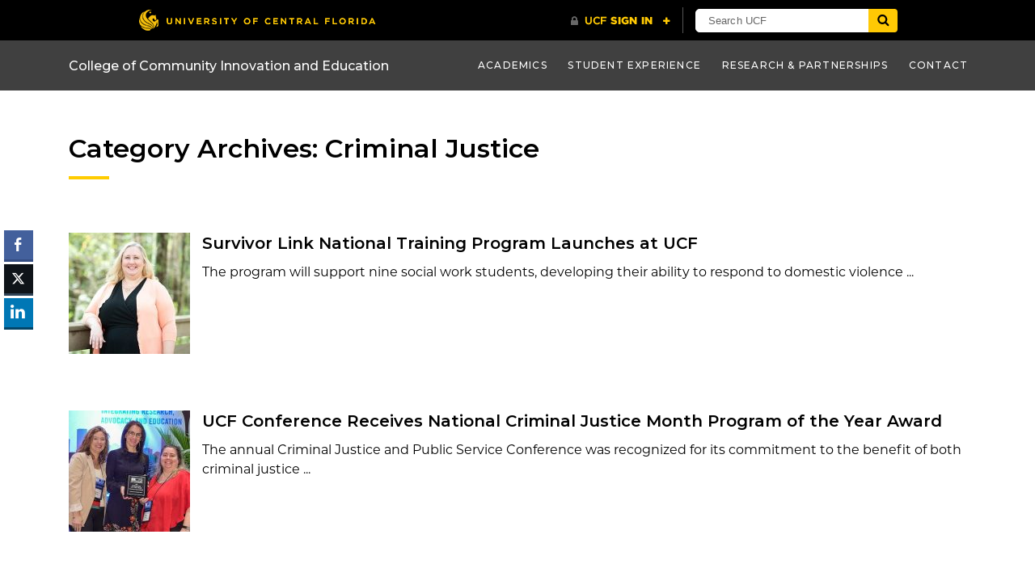

--- FILE ---
content_type: text/html; charset=UTF-8
request_url: https://ccie.ucf.edu/category/news/criminal-justice-news/?_page=2
body_size: 46700
content:
<!DOCTYPE html>
<html lang="en-us">
	<head>
		<meta name='robots' content='noindex, follow' />
<meta charset="utf-8">
<meta http-equiv="X-UA-Compatible" content="IE=Edge"><script type="text/javascript">(window.NREUM||(NREUM={})).init={privacy:{cookies_enabled:true},ajax:{deny_list:["bam.nr-data.net"]},feature_flags:["soft_nav"],distributed_tracing:{enabled:true}};(window.NREUM||(NREUM={})).loader_config={agentID:"601491459",accountID:"4619359",trustKey:"4619359",xpid:"UAAGWFVWARAFVlVaBgACVFI=",licenseKey:"NRJS-6e5787b82e19815b3d2",applicationID:"524811526",browserID:"601491459"};;/*! For license information please see nr-loader-spa-1.307.0.min.js.LICENSE.txt */
(()=>{var e,t,r={384:(e,t,r)=>{"use strict";r.d(t,{NT:()=>a,US:()=>u,Zm:()=>o,bQ:()=>d,dV:()=>c,pV:()=>l});var n=r(6154),i=r(1863),s=r(1910);const a={beacon:"bam.nr-data.net",errorBeacon:"bam.nr-data.net"};function o(){return n.gm.NREUM||(n.gm.NREUM={}),void 0===n.gm.newrelic&&(n.gm.newrelic=n.gm.NREUM),n.gm.NREUM}function c(){let e=o();return e.o||(e.o={ST:n.gm.setTimeout,SI:n.gm.setImmediate||n.gm.setInterval,CT:n.gm.clearTimeout,XHR:n.gm.XMLHttpRequest,REQ:n.gm.Request,EV:n.gm.Event,PR:n.gm.Promise,MO:n.gm.MutationObserver,FETCH:n.gm.fetch,WS:n.gm.WebSocket},(0,s.i)(...Object.values(e.o))),e}function d(e,t){let r=o();r.initializedAgents??={},t.initializedAt={ms:(0,i.t)(),date:new Date},r.initializedAgents[e]=t}function u(e,t){o()[e]=t}function l(){return function(){let e=o();const t=e.info||{};e.info={beacon:a.beacon,errorBeacon:a.errorBeacon,...t}}(),function(){let e=o();const t=e.init||{};e.init={...t}}(),c(),function(){let e=o();const t=e.loader_config||{};e.loader_config={...t}}(),o()}},782:(e,t,r)=>{"use strict";r.d(t,{T:()=>n});const n=r(860).K7.pageViewTiming},860:(e,t,r)=>{"use strict";r.d(t,{$J:()=>u,K7:()=>c,P3:()=>d,XX:()=>i,Yy:()=>o,df:()=>s,qY:()=>n,v4:()=>a});const n="events",i="jserrors",s="browser/blobs",a="rum",o="browser/logs",c={ajax:"ajax",genericEvents:"generic_events",jserrors:i,logging:"logging",metrics:"metrics",pageAction:"page_action",pageViewEvent:"page_view_event",pageViewTiming:"page_view_timing",sessionReplay:"session_replay",sessionTrace:"session_trace",softNav:"soft_navigations",spa:"spa"},d={[c.pageViewEvent]:1,[c.pageViewTiming]:2,[c.metrics]:3,[c.jserrors]:4,[c.spa]:5,[c.ajax]:6,[c.sessionTrace]:7,[c.softNav]:8,[c.sessionReplay]:9,[c.logging]:10,[c.genericEvents]:11},u={[c.pageViewEvent]:a,[c.pageViewTiming]:n,[c.ajax]:n,[c.spa]:n,[c.softNav]:n,[c.metrics]:i,[c.jserrors]:i,[c.sessionTrace]:s,[c.sessionReplay]:s,[c.logging]:o,[c.genericEvents]:"ins"}},944:(e,t,r)=>{"use strict";r.d(t,{R:()=>i});var n=r(3241);function i(e,t){"function"==typeof console.debug&&(console.debug("New Relic Warning: https://github.com/newrelic/newrelic-browser-agent/blob/main/docs/warning-codes.md#".concat(e),t),(0,n.W)({agentIdentifier:null,drained:null,type:"data",name:"warn",feature:"warn",data:{code:e,secondary:t}}))}},993:(e,t,r)=>{"use strict";r.d(t,{A$:()=>s,ET:()=>a,TZ:()=>o,p_:()=>i});var n=r(860);const i={ERROR:"ERROR",WARN:"WARN",INFO:"INFO",DEBUG:"DEBUG",TRACE:"TRACE"},s={OFF:0,ERROR:1,WARN:2,INFO:3,DEBUG:4,TRACE:5},a="log",o=n.K7.logging},1687:(e,t,r)=>{"use strict";r.d(t,{Ak:()=>d,Ze:()=>h,x3:()=>u});var n=r(3241),i=r(7836),s=r(3606),a=r(860),o=r(2646);const c={};function d(e,t){const r={staged:!1,priority:a.P3[t]||0};l(e),c[e].get(t)||c[e].set(t,r)}function u(e,t){e&&c[e]&&(c[e].get(t)&&c[e].delete(t),p(e,t,!1),c[e].size&&f(e))}function l(e){if(!e)throw new Error("agentIdentifier required");c[e]||(c[e]=new Map)}function h(e="",t="feature",r=!1){if(l(e),!e||!c[e].get(t)||r)return p(e,t);c[e].get(t).staged=!0,f(e)}function f(e){const t=Array.from(c[e]);t.every(([e,t])=>t.staged)&&(t.sort((e,t)=>e[1].priority-t[1].priority),t.forEach(([t])=>{c[e].delete(t),p(e,t)}))}function p(e,t,r=!0){const a=e?i.ee.get(e):i.ee,c=s.i.handlers;if(!a.aborted&&a.backlog&&c){if((0,n.W)({agentIdentifier:e,type:"lifecycle",name:"drain",feature:t}),r){const e=a.backlog[t],r=c[t];if(r){for(let t=0;e&&t<e.length;++t)g(e[t],r);Object.entries(r).forEach(([e,t])=>{Object.values(t||{}).forEach(t=>{t[0]?.on&&t[0]?.context()instanceof o.y&&t[0].on(e,t[1])})})}}a.isolatedBacklog||delete c[t],a.backlog[t]=null,a.emit("drain-"+t,[])}}function g(e,t){var r=e[1];Object.values(t[r]||{}).forEach(t=>{var r=e[0];if(t[0]===r){var n=t[1],i=e[3],s=e[2];n.apply(i,s)}})}},1738:(e,t,r)=>{"use strict";r.d(t,{U:()=>f,Y:()=>h});var n=r(3241),i=r(9908),s=r(1863),a=r(944),o=r(5701),c=r(3969),d=r(8362),u=r(860),l=r(4261);function h(e,t,r,s){const h=s||r;!h||h[e]&&h[e]!==d.d.prototype[e]||(h[e]=function(){(0,i.p)(c.xV,["API/"+e+"/called"],void 0,u.K7.metrics,r.ee),(0,n.W)({agentIdentifier:r.agentIdentifier,drained:!!o.B?.[r.agentIdentifier],type:"data",name:"api",feature:l.Pl+e,data:{}});try{return t.apply(this,arguments)}catch(e){(0,a.R)(23,e)}})}function f(e,t,r,n,a){const o=e.info;null===r?delete o.jsAttributes[t]:o.jsAttributes[t]=r,(a||null===r)&&(0,i.p)(l.Pl+n,[(0,s.t)(),t,r],void 0,"session",e.ee)}},1741:(e,t,r)=>{"use strict";r.d(t,{W:()=>s});var n=r(944),i=r(4261);class s{#e(e,...t){if(this[e]!==s.prototype[e])return this[e](...t);(0,n.R)(35,e)}addPageAction(e,t){return this.#e(i.hG,e,t)}register(e){return this.#e(i.eY,e)}recordCustomEvent(e,t){return this.#e(i.fF,e,t)}setPageViewName(e,t){return this.#e(i.Fw,e,t)}setCustomAttribute(e,t,r){return this.#e(i.cD,e,t,r)}noticeError(e,t){return this.#e(i.o5,e,t)}setUserId(e,t=!1){return this.#e(i.Dl,e,t)}setApplicationVersion(e){return this.#e(i.nb,e)}setErrorHandler(e){return this.#e(i.bt,e)}addRelease(e,t){return this.#e(i.k6,e,t)}log(e,t){return this.#e(i.$9,e,t)}start(){return this.#e(i.d3)}finished(e){return this.#e(i.BL,e)}recordReplay(){return this.#e(i.CH)}pauseReplay(){return this.#e(i.Tb)}addToTrace(e){return this.#e(i.U2,e)}setCurrentRouteName(e){return this.#e(i.PA,e)}interaction(e){return this.#e(i.dT,e)}wrapLogger(e,t,r){return this.#e(i.Wb,e,t,r)}measure(e,t){return this.#e(i.V1,e,t)}consent(e){return this.#e(i.Pv,e)}}},1863:(e,t,r)=>{"use strict";function n(){return Math.floor(performance.now())}r.d(t,{t:()=>n})},1910:(e,t,r)=>{"use strict";r.d(t,{i:()=>s});var n=r(944);const i=new Map;function s(...e){return e.every(e=>{if(i.has(e))return i.get(e);const t="function"==typeof e?e.toString():"",r=t.includes("[native code]"),s=t.includes("nrWrapper");return r||s||(0,n.R)(64,e?.name||t),i.set(e,r),r})}},2555:(e,t,r)=>{"use strict";r.d(t,{D:()=>o,f:()=>a});var n=r(384),i=r(8122);const s={beacon:n.NT.beacon,errorBeacon:n.NT.errorBeacon,licenseKey:void 0,applicationID:void 0,sa:void 0,queueTime:void 0,applicationTime:void 0,ttGuid:void 0,user:void 0,account:void 0,product:void 0,extra:void 0,jsAttributes:{},userAttributes:void 0,atts:void 0,transactionName:void 0,tNamePlain:void 0};function a(e){try{return!!e.licenseKey&&!!e.errorBeacon&&!!e.applicationID}catch(e){return!1}}const o=e=>(0,i.a)(e,s)},2614:(e,t,r)=>{"use strict";r.d(t,{BB:()=>a,H3:()=>n,g:()=>d,iL:()=>c,tS:()=>o,uh:()=>i,wk:()=>s});const n="NRBA",i="SESSION",s=144e5,a=18e5,o={STARTED:"session-started",PAUSE:"session-pause",RESET:"session-reset",RESUME:"session-resume",UPDATE:"session-update"},c={SAME_TAB:"same-tab",CROSS_TAB:"cross-tab"},d={OFF:0,FULL:1,ERROR:2}},2646:(e,t,r)=>{"use strict";r.d(t,{y:()=>n});class n{constructor(e){this.contextId=e}}},2843:(e,t,r)=>{"use strict";r.d(t,{G:()=>s,u:()=>i});var n=r(3878);function i(e,t=!1,r,i){(0,n.DD)("visibilitychange",function(){if(t)return void("hidden"===document.visibilityState&&e());e(document.visibilityState)},r,i)}function s(e,t,r){(0,n.sp)("pagehide",e,t,r)}},3241:(e,t,r)=>{"use strict";r.d(t,{W:()=>s});var n=r(6154);const i="newrelic";function s(e={}){try{n.gm.dispatchEvent(new CustomEvent(i,{detail:e}))}catch(e){}}},3304:(e,t,r)=>{"use strict";r.d(t,{A:()=>s});var n=r(7836);const i=()=>{const e=new WeakSet;return(t,r)=>{if("object"==typeof r&&null!==r){if(e.has(r))return;e.add(r)}return r}};function s(e){try{return JSON.stringify(e,i())??""}catch(e){try{n.ee.emit("internal-error",[e])}catch(e){}return""}}},3333:(e,t,r)=>{"use strict";r.d(t,{$v:()=>u,TZ:()=>n,Xh:()=>c,Zp:()=>i,kd:()=>d,mq:()=>o,nf:()=>a,qN:()=>s});const n=r(860).K7.genericEvents,i=["auxclick","click","copy","keydown","paste","scrollend"],s=["focus","blur"],a=4,o=1e3,c=2e3,d=["PageAction","UserAction","BrowserPerformance"],u={RESOURCES:"experimental.resources",REGISTER:"register"}},3434:(e,t,r)=>{"use strict";r.d(t,{Jt:()=>s,YM:()=>d});var n=r(7836),i=r(5607);const s="nr@original:".concat(i.W),a=50;var o=Object.prototype.hasOwnProperty,c=!1;function d(e,t){return e||(e=n.ee),r.inPlace=function(e,t,n,i,s){n||(n="");const a="-"===n.charAt(0);for(let o=0;o<t.length;o++){const c=t[o],d=e[c];l(d)||(e[c]=r(d,a?c+n:n,i,c,s))}},r.flag=s,r;function r(t,r,n,c,d){return l(t)?t:(r||(r=""),nrWrapper[s]=t,function(e,t,r){if(Object.defineProperty&&Object.keys)try{return Object.keys(e).forEach(function(r){Object.defineProperty(t,r,{get:function(){return e[r]},set:function(t){return e[r]=t,t}})}),t}catch(e){u([e],r)}for(var n in e)o.call(e,n)&&(t[n]=e[n])}(t,nrWrapper,e),nrWrapper);function nrWrapper(){var s,o,l,h;let f;try{o=this,s=[...arguments],l="function"==typeof n?n(s,o):n||{}}catch(t){u([t,"",[s,o,c],l],e)}i(r+"start",[s,o,c],l,d);const p=performance.now();let g;try{return h=t.apply(o,s),g=performance.now(),h}catch(e){throw g=performance.now(),i(r+"err",[s,o,e],l,d),f=e,f}finally{const e=g-p,t={start:p,end:g,duration:e,isLongTask:e>=a,methodName:c,thrownError:f};t.isLongTask&&i("long-task",[t,o],l,d),i(r+"end",[s,o,h],l,d)}}}function i(r,n,i,s){if(!c||t){var a=c;c=!0;try{e.emit(r,n,i,t,s)}catch(t){u([t,r,n,i],e)}c=a}}}function u(e,t){t||(t=n.ee);try{t.emit("internal-error",e)}catch(e){}}function l(e){return!(e&&"function"==typeof e&&e.apply&&!e[s])}},3606:(e,t,r)=>{"use strict";r.d(t,{i:()=>s});var n=r(9908);s.on=a;var i=s.handlers={};function s(e,t,r,s){a(s||n.d,i,e,t,r)}function a(e,t,r,i,s){s||(s="feature"),e||(e=n.d);var a=t[s]=t[s]||{};(a[r]=a[r]||[]).push([e,i])}},3738:(e,t,r)=>{"use strict";r.d(t,{He:()=>i,Kp:()=>o,Lc:()=>d,Rz:()=>u,TZ:()=>n,bD:()=>s,d3:()=>a,jx:()=>l,sl:()=>h,uP:()=>c});const n=r(860).K7.sessionTrace,i="bstResource",s="resource",a="-start",o="-end",c="fn"+a,d="fn"+o,u="pushState",l=1e3,h=3e4},3785:(e,t,r)=>{"use strict";r.d(t,{R:()=>c,b:()=>d});var n=r(9908),i=r(1863),s=r(860),a=r(3969),o=r(993);function c(e,t,r={},c=o.p_.INFO,d=!0,u,l=(0,i.t)()){(0,n.p)(a.xV,["API/logging/".concat(c.toLowerCase(),"/called")],void 0,s.K7.metrics,e),(0,n.p)(o.ET,[l,t,r,c,d,u],void 0,s.K7.logging,e)}function d(e){return"string"==typeof e&&Object.values(o.p_).some(t=>t===e.toUpperCase().trim())}},3878:(e,t,r)=>{"use strict";function n(e,t){return{capture:e,passive:!1,signal:t}}function i(e,t,r=!1,i){window.addEventListener(e,t,n(r,i))}function s(e,t,r=!1,i){document.addEventListener(e,t,n(r,i))}r.d(t,{DD:()=>s,jT:()=>n,sp:()=>i})},3962:(e,t,r)=>{"use strict";r.d(t,{AM:()=>a,O2:()=>l,OV:()=>s,Qu:()=>h,TZ:()=>c,ih:()=>f,pP:()=>o,t1:()=>u,tC:()=>i,wD:()=>d});var n=r(860);const i=["click","keydown","submit"],s="popstate",a="api",o="initialPageLoad",c=n.K7.softNav,d=5e3,u=500,l={INITIAL_PAGE_LOAD:"",ROUTE_CHANGE:1,UNSPECIFIED:2},h={INTERACTION:1,AJAX:2,CUSTOM_END:3,CUSTOM_TRACER:4},f={IP:"in progress",PF:"pending finish",FIN:"finished",CAN:"cancelled"}},3969:(e,t,r)=>{"use strict";r.d(t,{TZ:()=>n,XG:()=>o,rs:()=>i,xV:()=>a,z_:()=>s});const n=r(860).K7.metrics,i="sm",s="cm",a="storeSupportabilityMetrics",o="storeEventMetrics"},4234:(e,t,r)=>{"use strict";r.d(t,{W:()=>s});var n=r(7836),i=r(1687);class s{constructor(e,t){this.agentIdentifier=e,this.ee=n.ee.get(e),this.featureName=t,this.blocked=!1}deregisterDrain(){(0,i.x3)(this.agentIdentifier,this.featureName)}}},4261:(e,t,r)=>{"use strict";r.d(t,{$9:()=>u,BL:()=>c,CH:()=>p,Dl:()=>R,Fw:()=>w,PA:()=>v,Pl:()=>n,Pv:()=>A,Tb:()=>h,U2:()=>a,V1:()=>E,Wb:()=>T,bt:()=>y,cD:()=>b,d3:()=>x,dT:()=>d,eY:()=>g,fF:()=>f,hG:()=>s,hw:()=>i,k6:()=>o,nb:()=>m,o5:()=>l});const n="api-",i=n+"ixn-",s="addPageAction",a="addToTrace",o="addRelease",c="finished",d="interaction",u="log",l="noticeError",h="pauseReplay",f="recordCustomEvent",p="recordReplay",g="register",m="setApplicationVersion",v="setCurrentRouteName",b="setCustomAttribute",y="setErrorHandler",w="setPageViewName",R="setUserId",x="start",T="wrapLogger",E="measure",A="consent"},4387:(e,t,r)=>{"use strict";function n(e={}){return!(!e.id||!e.name)}function i(e){return"string"==typeof e&&e.trim().length<501||"number"==typeof e}function s(e,t){if(2!==t?.harvestEndpointVersion)return{};const r=t.agentRef.runtime.appMetadata.agents[0].entityGuid;return n(e)?{"source.id":e.id,"source.name":e.name,"source.type":e.type,"parent.id":e.parent?.id||r}:{"entity.guid":r,appId:t.agentRef.info.applicationID}}r.d(t,{Ux:()=>s,c7:()=>n,yo:()=>i})},5205:(e,t,r)=>{"use strict";r.d(t,{j:()=>S});var n=r(384),i=r(1741);var s=r(2555),a=r(3333);const o=e=>{if(!e||"string"!=typeof e)return!1;try{document.createDocumentFragment().querySelector(e)}catch{return!1}return!0};var c=r(2614),d=r(944),u=r(8122);const l="[data-nr-mask]",h=e=>(0,u.a)(e,(()=>{const e={feature_flags:[],experimental:{allow_registered_children:!1,resources:!1},mask_selector:"*",block_selector:"[data-nr-block]",mask_input_options:{color:!1,date:!1,"datetime-local":!1,email:!1,month:!1,number:!1,range:!1,search:!1,tel:!1,text:!1,time:!1,url:!1,week:!1,textarea:!1,select:!1,password:!0}};return{ajax:{deny_list:void 0,block_internal:!0,enabled:!0,autoStart:!0},api:{get allow_registered_children(){return e.feature_flags.includes(a.$v.REGISTER)||e.experimental.allow_registered_children},set allow_registered_children(t){e.experimental.allow_registered_children=t},duplicate_registered_data:!1},browser_consent_mode:{enabled:!1},distributed_tracing:{enabled:void 0,exclude_newrelic_header:void 0,cors_use_newrelic_header:void 0,cors_use_tracecontext_headers:void 0,allowed_origins:void 0},get feature_flags(){return e.feature_flags},set feature_flags(t){e.feature_flags=t},generic_events:{enabled:!0,autoStart:!0},harvest:{interval:30},jserrors:{enabled:!0,autoStart:!0},logging:{enabled:!0,autoStart:!0},metrics:{enabled:!0,autoStart:!0},obfuscate:void 0,page_action:{enabled:!0},page_view_event:{enabled:!0,autoStart:!0},page_view_timing:{enabled:!0,autoStart:!0},performance:{capture_marks:!1,capture_measures:!1,capture_detail:!0,resources:{get enabled(){return e.feature_flags.includes(a.$v.RESOURCES)||e.experimental.resources},set enabled(t){e.experimental.resources=t},asset_types:[],first_party_domains:[],ignore_newrelic:!0}},privacy:{cookies_enabled:!0},proxy:{assets:void 0,beacon:void 0},session:{expiresMs:c.wk,inactiveMs:c.BB},session_replay:{autoStart:!0,enabled:!1,preload:!1,sampling_rate:10,error_sampling_rate:100,collect_fonts:!1,inline_images:!1,fix_stylesheets:!0,mask_all_inputs:!0,get mask_text_selector(){return e.mask_selector},set mask_text_selector(t){o(t)?e.mask_selector="".concat(t,",").concat(l):""===t||null===t?e.mask_selector=l:(0,d.R)(5,t)},get block_class(){return"nr-block"},get ignore_class(){return"nr-ignore"},get mask_text_class(){return"nr-mask"},get block_selector(){return e.block_selector},set block_selector(t){o(t)?e.block_selector+=",".concat(t):""!==t&&(0,d.R)(6,t)},get mask_input_options(){return e.mask_input_options},set mask_input_options(t){t&&"object"==typeof t?e.mask_input_options={...t,password:!0}:(0,d.R)(7,t)}},session_trace:{enabled:!0,autoStart:!0},soft_navigations:{enabled:!0,autoStart:!0},spa:{enabled:!0,autoStart:!0},ssl:void 0,user_actions:{enabled:!0,elementAttributes:["id","className","tagName","type"]}}})());var f=r(6154),p=r(9324);let g=0;const m={buildEnv:p.F3,distMethod:p.Xs,version:p.xv,originTime:f.WN},v={consented:!1},b={appMetadata:{},get consented(){return this.session?.state?.consent||v.consented},set consented(e){v.consented=e},customTransaction:void 0,denyList:void 0,disabled:!1,harvester:void 0,isolatedBacklog:!1,isRecording:!1,loaderType:void 0,maxBytes:3e4,obfuscator:void 0,onerror:void 0,ptid:void 0,releaseIds:{},session:void 0,timeKeeper:void 0,registeredEntities:[],jsAttributesMetadata:{bytes:0},get harvestCount(){return++g}},y=e=>{const t=(0,u.a)(e,b),r=Object.keys(m).reduce((e,t)=>(e[t]={value:m[t],writable:!1,configurable:!0,enumerable:!0},e),{});return Object.defineProperties(t,r)};var w=r(5701);const R=e=>{const t=e.startsWith("http");e+="/",r.p=t?e:"https://"+e};var x=r(7836),T=r(3241);const E={accountID:void 0,trustKey:void 0,agentID:void 0,licenseKey:void 0,applicationID:void 0,xpid:void 0},A=e=>(0,u.a)(e,E),_=new Set;function S(e,t={},r,a){let{init:o,info:c,loader_config:d,runtime:u={},exposed:l=!0}=t;if(!c){const e=(0,n.pV)();o=e.init,c=e.info,d=e.loader_config}e.init=h(o||{}),e.loader_config=A(d||{}),c.jsAttributes??={},f.bv&&(c.jsAttributes.isWorker=!0),e.info=(0,s.D)(c);const p=e.init,g=[c.beacon,c.errorBeacon];_.has(e.agentIdentifier)||(p.proxy.assets&&(R(p.proxy.assets),g.push(p.proxy.assets)),p.proxy.beacon&&g.push(p.proxy.beacon),e.beacons=[...g],function(e){const t=(0,n.pV)();Object.getOwnPropertyNames(i.W.prototype).forEach(r=>{const n=i.W.prototype[r];if("function"!=typeof n||"constructor"===n)return;let s=t[r];e[r]&&!1!==e.exposed&&"micro-agent"!==e.runtime?.loaderType&&(t[r]=(...t)=>{const n=e[r](...t);return s?s(...t):n})})}(e),(0,n.US)("activatedFeatures",w.B)),u.denyList=[...p.ajax.deny_list||[],...p.ajax.block_internal?g:[]],u.ptid=e.agentIdentifier,u.loaderType=r,e.runtime=y(u),_.has(e.agentIdentifier)||(e.ee=x.ee.get(e.agentIdentifier),e.exposed=l,(0,T.W)({agentIdentifier:e.agentIdentifier,drained:!!w.B?.[e.agentIdentifier],type:"lifecycle",name:"initialize",feature:void 0,data:e.config})),_.add(e.agentIdentifier)}},5270:(e,t,r)=>{"use strict";r.d(t,{Aw:()=>a,SR:()=>s,rF:()=>o});var n=r(384),i=r(7767);function s(e){return!!(0,n.dV)().o.MO&&(0,i.V)(e)&&!0===e?.session_trace.enabled}function a(e){return!0===e?.session_replay.preload&&s(e)}function o(e,t){try{if("string"==typeof t?.type){if("password"===t.type.toLowerCase())return"*".repeat(e?.length||0);if(void 0!==t?.dataset?.nrUnmask||t?.classList?.contains("nr-unmask"))return e}}catch(e){}return"string"==typeof e?e.replace(/[\S]/g,"*"):"*".repeat(e?.length||0)}},5289:(e,t,r)=>{"use strict";r.d(t,{GG:()=>a,Qr:()=>c,sB:()=>o});var n=r(3878),i=r(6389);function s(){return"undefined"==typeof document||"complete"===document.readyState}function a(e,t){if(s())return e();const r=(0,i.J)(e),a=setInterval(()=>{s()&&(clearInterval(a),r())},500);(0,n.sp)("load",r,t)}function o(e){if(s())return e();(0,n.DD)("DOMContentLoaded",e)}function c(e){if(s())return e();(0,n.sp)("popstate",e)}},5607:(e,t,r)=>{"use strict";r.d(t,{W:()=>n});const n=(0,r(9566).bz)()},5701:(e,t,r)=>{"use strict";r.d(t,{B:()=>s,t:()=>a});var n=r(3241);const i=new Set,s={};function a(e,t){const r=t.agentIdentifier;s[r]??={},e&&"object"==typeof e&&(i.has(r)||(t.ee.emit("rumresp",[e]),s[r]=e,i.add(r),(0,n.W)({agentIdentifier:r,loaded:!0,drained:!0,type:"lifecycle",name:"load",feature:void 0,data:e})))}},6154:(e,t,r)=>{"use strict";r.d(t,{OF:()=>d,RI:()=>i,WN:()=>h,bv:()=>s,eN:()=>f,gm:()=>a,lR:()=>l,m:()=>c,mw:()=>o,sb:()=>u});var n=r(1863);const i="undefined"!=typeof window&&!!window.document,s="undefined"!=typeof WorkerGlobalScope&&("undefined"!=typeof self&&self instanceof WorkerGlobalScope&&self.navigator instanceof WorkerNavigator||"undefined"!=typeof globalThis&&globalThis instanceof WorkerGlobalScope&&globalThis.navigator instanceof WorkerNavigator),a=i?window:"undefined"!=typeof WorkerGlobalScope&&("undefined"!=typeof self&&self instanceof WorkerGlobalScope&&self||"undefined"!=typeof globalThis&&globalThis instanceof WorkerGlobalScope&&globalThis),o=Boolean("hidden"===a?.document?.visibilityState),c=""+a?.location,d=/iPad|iPhone|iPod/.test(a.navigator?.userAgent),u=d&&"undefined"==typeof SharedWorker,l=(()=>{const e=a.navigator?.userAgent?.match(/Firefox[/\s](\d+\.\d+)/);return Array.isArray(e)&&e.length>=2?+e[1]:0})(),h=Date.now()-(0,n.t)(),f=()=>"undefined"!=typeof PerformanceNavigationTiming&&a?.performance?.getEntriesByType("navigation")?.[0]?.responseStart},6344:(e,t,r)=>{"use strict";r.d(t,{BB:()=>u,Qb:()=>l,TZ:()=>i,Ug:()=>a,Vh:()=>s,_s:()=>o,bc:()=>d,yP:()=>c});var n=r(2614);const i=r(860).K7.sessionReplay,s="errorDuringReplay",a=.12,o={DomContentLoaded:0,Load:1,FullSnapshot:2,IncrementalSnapshot:3,Meta:4,Custom:5},c={[n.g.ERROR]:15e3,[n.g.FULL]:3e5,[n.g.OFF]:0},d={RESET:{message:"Session was reset",sm:"Reset"},IMPORT:{message:"Recorder failed to import",sm:"Import"},TOO_MANY:{message:"429: Too Many Requests",sm:"Too-Many"},TOO_BIG:{message:"Payload was too large",sm:"Too-Big"},CROSS_TAB:{message:"Session Entity was set to OFF on another tab",sm:"Cross-Tab"},ENTITLEMENTS:{message:"Session Replay is not allowed and will not be started",sm:"Entitlement"}},u=5e3,l={API:"api",RESUME:"resume",SWITCH_TO_FULL:"switchToFull",INITIALIZE:"initialize",PRELOAD:"preload"}},6389:(e,t,r)=>{"use strict";function n(e,t=500,r={}){const n=r?.leading||!1;let i;return(...r)=>{n&&void 0===i&&(e.apply(this,r),i=setTimeout(()=>{i=clearTimeout(i)},t)),n||(clearTimeout(i),i=setTimeout(()=>{e.apply(this,r)},t))}}function i(e){let t=!1;return(...r)=>{t||(t=!0,e.apply(this,r))}}r.d(t,{J:()=>i,s:()=>n})},6630:(e,t,r)=>{"use strict";r.d(t,{T:()=>n});const n=r(860).K7.pageViewEvent},6774:(e,t,r)=>{"use strict";r.d(t,{T:()=>n});const n=r(860).K7.jserrors},7295:(e,t,r)=>{"use strict";r.d(t,{Xv:()=>a,gX:()=>i,iW:()=>s});var n=[];function i(e){if(!e||s(e))return!1;if(0===n.length)return!0;if("*"===n[0].hostname)return!1;for(var t=0;t<n.length;t++){var r=n[t];if(r.hostname.test(e.hostname)&&r.pathname.test(e.pathname))return!1}return!0}function s(e){return void 0===e.hostname}function a(e){if(n=[],e&&e.length)for(var t=0;t<e.length;t++){let r=e[t];if(!r)continue;if("*"===r)return void(n=[{hostname:"*"}]);0===r.indexOf("http://")?r=r.substring(7):0===r.indexOf("https://")&&(r=r.substring(8));const i=r.indexOf("/");let s,a;i>0?(s=r.substring(0,i),a=r.substring(i)):(s=r,a="*");let[c]=s.split(":");n.push({hostname:o(c),pathname:o(a,!0)})}}function o(e,t=!1){const r=e.replace(/[.+?^${}()|[\]\\]/g,e=>"\\"+e).replace(/\*/g,".*?");return new RegExp((t?"^":"")+r+"$")}},7485:(e,t,r)=>{"use strict";r.d(t,{D:()=>i});var n=r(6154);function i(e){if(0===(e||"").indexOf("data:"))return{protocol:"data"};try{const t=new URL(e,location.href),r={port:t.port,hostname:t.hostname,pathname:t.pathname,search:t.search,protocol:t.protocol.slice(0,t.protocol.indexOf(":")),sameOrigin:t.protocol===n.gm?.location?.protocol&&t.host===n.gm?.location?.host};return r.port&&""!==r.port||("http:"===t.protocol&&(r.port="80"),"https:"===t.protocol&&(r.port="443")),r.pathname&&""!==r.pathname?r.pathname.startsWith("/")||(r.pathname="/".concat(r.pathname)):r.pathname="/",r}catch(e){return{}}}},7699:(e,t,r)=>{"use strict";r.d(t,{It:()=>s,KC:()=>o,No:()=>i,qh:()=>a});var n=r(860);const i=16e3,s=1e6,a="SESSION_ERROR",o={[n.K7.logging]:!0,[n.K7.genericEvents]:!1,[n.K7.jserrors]:!1,[n.K7.ajax]:!1}},7767:(e,t,r)=>{"use strict";r.d(t,{V:()=>i});var n=r(6154);const i=e=>n.RI&&!0===e?.privacy.cookies_enabled},7836:(e,t,r)=>{"use strict";r.d(t,{P:()=>o,ee:()=>c});var n=r(384),i=r(8990),s=r(2646),a=r(5607);const o="nr@context:".concat(a.W),c=function e(t,r){var n={},a={},u={},l=!1;try{l=16===r.length&&d.initializedAgents?.[r]?.runtime.isolatedBacklog}catch(e){}var h={on:p,addEventListener:p,removeEventListener:function(e,t){var r=n[e];if(!r)return;for(var i=0;i<r.length;i++)r[i]===t&&r.splice(i,1)},emit:function(e,r,n,i,s){!1!==s&&(s=!0);if(c.aborted&&!i)return;t&&s&&t.emit(e,r,n);var o=f(n);g(e).forEach(e=>{e.apply(o,r)});var d=v()[a[e]];d&&d.push([h,e,r,o]);return o},get:m,listeners:g,context:f,buffer:function(e,t){const r=v();if(t=t||"feature",h.aborted)return;Object.entries(e||{}).forEach(([e,n])=>{a[n]=t,t in r||(r[t]=[])})},abort:function(){h._aborted=!0,Object.keys(h.backlog).forEach(e=>{delete h.backlog[e]})},isBuffering:function(e){return!!v()[a[e]]},debugId:r,backlog:l?{}:t&&"object"==typeof t.backlog?t.backlog:{},isolatedBacklog:l};return Object.defineProperty(h,"aborted",{get:()=>{let e=h._aborted||!1;return e||(t&&(e=t.aborted),e)}}),h;function f(e){return e&&e instanceof s.y?e:e?(0,i.I)(e,o,()=>new s.y(o)):new s.y(o)}function p(e,t){n[e]=g(e).concat(t)}function g(e){return n[e]||[]}function m(t){return u[t]=u[t]||e(h,t)}function v(){return h.backlog}}(void 0,"globalEE"),d=(0,n.Zm)();d.ee||(d.ee=c)},8122:(e,t,r)=>{"use strict";r.d(t,{a:()=>i});var n=r(944);function i(e,t){try{if(!e||"object"!=typeof e)return(0,n.R)(3);if(!t||"object"!=typeof t)return(0,n.R)(4);const r=Object.create(Object.getPrototypeOf(t),Object.getOwnPropertyDescriptors(t)),s=0===Object.keys(r).length?e:r;for(let a in s)if(void 0!==e[a])try{if(null===e[a]){r[a]=null;continue}Array.isArray(e[a])&&Array.isArray(t[a])?r[a]=Array.from(new Set([...e[a],...t[a]])):"object"==typeof e[a]&&"object"==typeof t[a]?r[a]=i(e[a],t[a]):r[a]=e[a]}catch(e){r[a]||(0,n.R)(1,e)}return r}catch(e){(0,n.R)(2,e)}}},8139:(e,t,r)=>{"use strict";r.d(t,{u:()=>h});var n=r(7836),i=r(3434),s=r(8990),a=r(6154);const o={},c=a.gm.XMLHttpRequest,d="addEventListener",u="removeEventListener",l="nr@wrapped:".concat(n.P);function h(e){var t=function(e){return(e||n.ee).get("events")}(e);if(o[t.debugId]++)return t;o[t.debugId]=1;var r=(0,i.YM)(t,!0);function h(e){r.inPlace(e,[d,u],"-",p)}function p(e,t){return e[1]}return"getPrototypeOf"in Object&&(a.RI&&f(document,h),c&&f(c.prototype,h),f(a.gm,h)),t.on(d+"-start",function(e,t){var n=e[1];if(null!==n&&("function"==typeof n||"object"==typeof n)&&"newrelic"!==e[0]){var i=(0,s.I)(n,l,function(){var e={object:function(){if("function"!=typeof n.handleEvent)return;return n.handleEvent.apply(n,arguments)},function:n}[typeof n];return e?r(e,"fn-",null,e.name||"anonymous"):n});this.wrapped=e[1]=i}}),t.on(u+"-start",function(e){e[1]=this.wrapped||e[1]}),t}function f(e,t,...r){let n=e;for(;"object"==typeof n&&!Object.prototype.hasOwnProperty.call(n,d);)n=Object.getPrototypeOf(n);n&&t(n,...r)}},8362:(e,t,r)=>{"use strict";r.d(t,{d:()=>s});var n=r(9566),i=r(1741);class s extends i.W{agentIdentifier=(0,n.LA)(16)}},8374:(e,t,r)=>{r.nc=(()=>{try{return document?.currentScript?.nonce}catch(e){}return""})()},8990:(e,t,r)=>{"use strict";r.d(t,{I:()=>i});var n=Object.prototype.hasOwnProperty;function i(e,t,r){if(n.call(e,t))return e[t];var i=r();if(Object.defineProperty&&Object.keys)try{return Object.defineProperty(e,t,{value:i,writable:!0,enumerable:!1}),i}catch(e){}return e[t]=i,i}},9300:(e,t,r)=>{"use strict";r.d(t,{T:()=>n});const n=r(860).K7.ajax},9324:(e,t,r)=>{"use strict";r.d(t,{AJ:()=>a,F3:()=>i,Xs:()=>s,Yq:()=>o,xv:()=>n});const n="1.307.0",i="PROD",s="CDN",a="@newrelic/rrweb",o="1.0.1"},9566:(e,t,r)=>{"use strict";r.d(t,{LA:()=>o,ZF:()=>c,bz:()=>a,el:()=>d});var n=r(6154);const i="xxxxxxxx-xxxx-4xxx-yxxx-xxxxxxxxxxxx";function s(e,t){return e?15&e[t]:16*Math.random()|0}function a(){const e=n.gm?.crypto||n.gm?.msCrypto;let t,r=0;return e&&e.getRandomValues&&(t=e.getRandomValues(new Uint8Array(30))),i.split("").map(e=>"x"===e?s(t,r++).toString(16):"y"===e?(3&s()|8).toString(16):e).join("")}function o(e){const t=n.gm?.crypto||n.gm?.msCrypto;let r,i=0;t&&t.getRandomValues&&(r=t.getRandomValues(new Uint8Array(e)));const a=[];for(var o=0;o<e;o++)a.push(s(r,i++).toString(16));return a.join("")}function c(){return o(16)}function d(){return o(32)}},9908:(e,t,r)=>{"use strict";r.d(t,{d:()=>n,p:()=>i});var n=r(7836).ee.get("handle");function i(e,t,r,i,s){s?(s.buffer([e],i),s.emit(e,t,r)):(n.buffer([e],i),n.emit(e,t,r))}}},n={};function i(e){var t=n[e];if(void 0!==t)return t.exports;var s=n[e]={exports:{}};return r[e](s,s.exports,i),s.exports}i.m=r,i.d=(e,t)=>{for(var r in t)i.o(t,r)&&!i.o(e,r)&&Object.defineProperty(e,r,{enumerable:!0,get:t[r]})},i.f={},i.e=e=>Promise.all(Object.keys(i.f).reduce((t,r)=>(i.f[r](e,t),t),[])),i.u=e=>({212:"nr-spa-compressor",249:"nr-spa-recorder",478:"nr-spa"}[e]+"-1.307.0.min.js"),i.o=(e,t)=>Object.prototype.hasOwnProperty.call(e,t),e={},t="NRBA-1.307.0.PROD:",i.l=(r,n,s,a)=>{if(e[r])e[r].push(n);else{var o,c;if(void 0!==s)for(var d=document.getElementsByTagName("script"),u=0;u<d.length;u++){var l=d[u];if(l.getAttribute("src")==r||l.getAttribute("data-webpack")==t+s){o=l;break}}if(!o){c=!0;var h={478:"sha512-bFoj7wd1EcCTt0jkKdFkw+gjDdU092aP1BOVh5n0PjhLNtBCSXj4vpjfIJR8zH8Bn6/XPpFl3gSNOuWVJ98iug==",249:"sha512-FRHQNWDGImhEo7a7lqCuCt6xlBgommnGc+JH2/YGJlngDoH+/3jpT/cyFpwi2M5G6srPVN4wLxrVqskf6KB7bg==",212:"sha512-okml4IaluCF10UG6SWzY+cKPgBNvH2+S5f1FxomzQUHf608N0b9dwoBv/ZFAhJhrdxPgTA4AxlBzwGcjMGIlQQ=="};(o=document.createElement("script")).charset="utf-8",i.nc&&o.setAttribute("nonce",i.nc),o.setAttribute("data-webpack",t+s),o.src=r,0!==o.src.indexOf(window.location.origin+"/")&&(o.crossOrigin="anonymous"),h[a]&&(o.integrity=h[a])}e[r]=[n];var f=(t,n)=>{o.onerror=o.onload=null,clearTimeout(p);var i=e[r];if(delete e[r],o.parentNode&&o.parentNode.removeChild(o),i&&i.forEach(e=>e(n)),t)return t(n)},p=setTimeout(f.bind(null,void 0,{type:"timeout",target:o}),12e4);o.onerror=f.bind(null,o.onerror),o.onload=f.bind(null,o.onload),c&&document.head.appendChild(o)}},i.r=e=>{"undefined"!=typeof Symbol&&Symbol.toStringTag&&Object.defineProperty(e,Symbol.toStringTag,{value:"Module"}),Object.defineProperty(e,"__esModule",{value:!0})},i.p="https://js-agent.newrelic.com/",(()=>{var e={38:0,788:0};i.f.j=(t,r)=>{var n=i.o(e,t)?e[t]:void 0;if(0!==n)if(n)r.push(n[2]);else{var s=new Promise((r,i)=>n=e[t]=[r,i]);r.push(n[2]=s);var a=i.p+i.u(t),o=new Error;i.l(a,r=>{if(i.o(e,t)&&(0!==(n=e[t])&&(e[t]=void 0),n)){var s=r&&("load"===r.type?"missing":r.type),a=r&&r.target&&r.target.src;o.message="Loading chunk "+t+" failed: ("+s+": "+a+")",o.name="ChunkLoadError",o.type=s,o.request=a,n[1](o)}},"chunk-"+t,t)}};var t=(t,r)=>{var n,s,[a,o,c]=r,d=0;if(a.some(t=>0!==e[t])){for(n in o)i.o(o,n)&&(i.m[n]=o[n]);if(c)c(i)}for(t&&t(r);d<a.length;d++)s=a[d],i.o(e,s)&&e[s]&&e[s][0](),e[s]=0},r=self["webpackChunk:NRBA-1.307.0.PROD"]=self["webpackChunk:NRBA-1.307.0.PROD"]||[];r.forEach(t.bind(null,0)),r.push=t.bind(null,r.push.bind(r))})(),(()=>{"use strict";i(8374);var e=i(8362),t=i(860);const r=Object.values(t.K7);var n=i(5205);var s=i(9908),a=i(1863),o=i(4261),c=i(1738);var d=i(1687),u=i(4234),l=i(5289),h=i(6154),f=i(944),p=i(5270),g=i(7767),m=i(6389),v=i(7699);class b extends u.W{constructor(e,t){super(e.agentIdentifier,t),this.agentRef=e,this.abortHandler=void 0,this.featAggregate=void 0,this.loadedSuccessfully=void 0,this.onAggregateImported=new Promise(e=>{this.loadedSuccessfully=e}),this.deferred=Promise.resolve(),!1===e.init[this.featureName].autoStart?this.deferred=new Promise((t,r)=>{this.ee.on("manual-start-all",(0,m.J)(()=>{(0,d.Ak)(e.agentIdentifier,this.featureName),t()}))}):(0,d.Ak)(e.agentIdentifier,t)}importAggregator(e,t,r={}){if(this.featAggregate)return;const n=async()=>{let n;await this.deferred;try{if((0,g.V)(e.init)){const{setupAgentSession:t}=await i.e(478).then(i.bind(i,8766));n=t(e)}}catch(e){(0,f.R)(20,e),this.ee.emit("internal-error",[e]),(0,s.p)(v.qh,[e],void 0,this.featureName,this.ee)}try{if(!this.#t(this.featureName,n,e.init))return(0,d.Ze)(this.agentIdentifier,this.featureName),void this.loadedSuccessfully(!1);const{Aggregate:i}=await t();this.featAggregate=new i(e,r),e.runtime.harvester.initializedAggregates.push(this.featAggregate),this.loadedSuccessfully(!0)}catch(e){(0,f.R)(34,e),this.abortHandler?.(),(0,d.Ze)(this.agentIdentifier,this.featureName,!0),this.loadedSuccessfully(!1),this.ee&&this.ee.abort()}};h.RI?(0,l.GG)(()=>n(),!0):n()}#t(e,r,n){if(this.blocked)return!1;switch(e){case t.K7.sessionReplay:return(0,p.SR)(n)&&!!r;case t.K7.sessionTrace:return!!r;default:return!0}}}var y=i(6630),w=i(2614),R=i(3241);class x extends b{static featureName=y.T;constructor(e){var t;super(e,y.T),this.setupInspectionEvents(e.agentIdentifier),t=e,(0,c.Y)(o.Fw,function(e,r){"string"==typeof e&&("/"!==e.charAt(0)&&(e="/"+e),t.runtime.customTransaction=(r||"http://custom.transaction")+e,(0,s.p)(o.Pl+o.Fw,[(0,a.t)()],void 0,void 0,t.ee))},t),this.importAggregator(e,()=>i.e(478).then(i.bind(i,2467)))}setupInspectionEvents(e){const t=(t,r)=>{t&&(0,R.W)({agentIdentifier:e,timeStamp:t.timeStamp,loaded:"complete"===t.target.readyState,type:"window",name:r,data:t.target.location+""})};(0,l.sB)(e=>{t(e,"DOMContentLoaded")}),(0,l.GG)(e=>{t(e,"load")}),(0,l.Qr)(e=>{t(e,"navigate")}),this.ee.on(w.tS.UPDATE,(t,r)=>{(0,R.W)({agentIdentifier:e,type:"lifecycle",name:"session",data:r})})}}var T=i(384);class E extends e.d{constructor(e){var t;(super(),h.gm)?(this.features={},(0,T.bQ)(this.agentIdentifier,this),this.desiredFeatures=new Set(e.features||[]),this.desiredFeatures.add(x),(0,n.j)(this,e,e.loaderType||"agent"),t=this,(0,c.Y)(o.cD,function(e,r,n=!1){if("string"==typeof e){if(["string","number","boolean"].includes(typeof r)||null===r)return(0,c.U)(t,e,r,o.cD,n);(0,f.R)(40,typeof r)}else(0,f.R)(39,typeof e)},t),function(e){(0,c.Y)(o.Dl,function(t,r=!1){if("string"!=typeof t&&null!==t)return void(0,f.R)(41,typeof t);const n=e.info.jsAttributes["enduser.id"];r&&null!=n&&n!==t?(0,s.p)(o.Pl+"setUserIdAndResetSession",[t],void 0,"session",e.ee):(0,c.U)(e,"enduser.id",t,o.Dl,!0)},e)}(this),function(e){(0,c.Y)(o.nb,function(t){if("string"==typeof t||null===t)return(0,c.U)(e,"application.version",t,o.nb,!1);(0,f.R)(42,typeof t)},e)}(this),function(e){(0,c.Y)(o.d3,function(){e.ee.emit("manual-start-all")},e)}(this),function(e){(0,c.Y)(o.Pv,function(t=!0){if("boolean"==typeof t){if((0,s.p)(o.Pl+o.Pv,[t],void 0,"session",e.ee),e.runtime.consented=t,t){const t=e.features.page_view_event;t.onAggregateImported.then(e=>{const r=t.featAggregate;e&&!r.sentRum&&r.sendRum()})}}else(0,f.R)(65,typeof t)},e)}(this),this.run()):(0,f.R)(21)}get config(){return{info:this.info,init:this.init,loader_config:this.loader_config,runtime:this.runtime}}get api(){return this}run(){try{const e=function(e){const t={};return r.forEach(r=>{t[r]=!!e[r]?.enabled}),t}(this.init),n=[...this.desiredFeatures];n.sort((e,r)=>t.P3[e.featureName]-t.P3[r.featureName]),n.forEach(r=>{if(!e[r.featureName]&&r.featureName!==t.K7.pageViewEvent)return;if(r.featureName===t.K7.spa)return void(0,f.R)(67);const n=function(e){switch(e){case t.K7.ajax:return[t.K7.jserrors];case t.K7.sessionTrace:return[t.K7.ajax,t.K7.pageViewEvent];case t.K7.sessionReplay:return[t.K7.sessionTrace];case t.K7.pageViewTiming:return[t.K7.pageViewEvent];default:return[]}}(r.featureName).filter(e=>!(e in this.features));n.length>0&&(0,f.R)(36,{targetFeature:r.featureName,missingDependencies:n}),this.features[r.featureName]=new r(this)})}catch(e){(0,f.R)(22,e);for(const e in this.features)this.features[e].abortHandler?.();const t=(0,T.Zm)();delete t.initializedAgents[this.agentIdentifier]?.features,delete this.sharedAggregator;return t.ee.get(this.agentIdentifier).abort(),!1}}}var A=i(2843),_=i(782);class S extends b{static featureName=_.T;constructor(e){super(e,_.T),h.RI&&((0,A.u)(()=>(0,s.p)("docHidden",[(0,a.t)()],void 0,_.T,this.ee),!0),(0,A.G)(()=>(0,s.p)("winPagehide",[(0,a.t)()],void 0,_.T,this.ee)),this.importAggregator(e,()=>i.e(478).then(i.bind(i,9917))))}}var O=i(3969);class I extends b{static featureName=O.TZ;constructor(e){super(e,O.TZ),h.RI&&document.addEventListener("securitypolicyviolation",e=>{(0,s.p)(O.xV,["Generic/CSPViolation/Detected"],void 0,this.featureName,this.ee)}),this.importAggregator(e,()=>i.e(478).then(i.bind(i,6555)))}}var N=i(6774),P=i(3878),D=i(3304);class k{constructor(e,t,r,n,i){this.name="UncaughtError",this.message="string"==typeof e?e:(0,D.A)(e),this.sourceURL=t,this.line=r,this.column=n,this.__newrelic=i}}function C(e){return M(e)?e:new k(void 0!==e?.message?e.message:e,e?.filename||e?.sourceURL,e?.lineno||e?.line,e?.colno||e?.col,e?.__newrelic,e?.cause)}function j(e){const t="Unhandled Promise Rejection: ";if(!e?.reason)return;if(M(e.reason)){try{e.reason.message.startsWith(t)||(e.reason.message=t+e.reason.message)}catch(e){}return C(e.reason)}const r=C(e.reason);return(r.message||"").startsWith(t)||(r.message=t+r.message),r}function L(e){if(e.error instanceof SyntaxError&&!/:\d+$/.test(e.error.stack?.trim())){const t=new k(e.message,e.filename,e.lineno,e.colno,e.error.__newrelic,e.cause);return t.name=SyntaxError.name,t}return M(e.error)?e.error:C(e)}function M(e){return e instanceof Error&&!!e.stack}function H(e,r,n,i,o=(0,a.t)()){"string"==typeof e&&(e=new Error(e)),(0,s.p)("err",[e,o,!1,r,n.runtime.isRecording,void 0,i],void 0,t.K7.jserrors,n.ee),(0,s.p)("uaErr",[],void 0,t.K7.genericEvents,n.ee)}var B=i(4387),K=i(993),W=i(3785);function U(e,{customAttributes:t={},level:r=K.p_.INFO}={},n,i,s=(0,a.t)()){(0,W.R)(n.ee,e,t,r,!1,i,s)}function F(e,r,n,i,c=(0,a.t)()){(0,s.p)(o.Pl+o.hG,[c,e,r,i],void 0,t.K7.genericEvents,n.ee)}function V(e,r,n,i,c=(0,a.t)()){const{start:d,end:u,customAttributes:l}=r||{},h={customAttributes:l||{}};if("object"!=typeof h.customAttributes||"string"!=typeof e||0===e.length)return void(0,f.R)(57);const p=(e,t)=>null==e?t:"number"==typeof e?e:e instanceof PerformanceMark?e.startTime:Number.NaN;if(h.start=p(d,0),h.end=p(u,c),Number.isNaN(h.start)||Number.isNaN(h.end))(0,f.R)(57);else{if(h.duration=h.end-h.start,!(h.duration<0))return(0,s.p)(o.Pl+o.V1,[h,e,i],void 0,t.K7.genericEvents,n.ee),h;(0,f.R)(58)}}function G(e,r={},n,i,c=(0,a.t)()){(0,s.p)(o.Pl+o.fF,[c,e,r,i],void 0,t.K7.genericEvents,n.ee)}function z(e){(0,c.Y)(o.eY,function(t){return Y(e,t)},e)}function Y(e,r,n){const i={};(0,f.R)(54,"newrelic.register"),r||={},r.type="MFE",r.licenseKey||=e.info.licenseKey,r.blocked=!1,r.parent=n||{};let o=()=>{};const c=e.runtime.registeredEntities,d=c.find(({metadata:{target:{id:e,name:t}}})=>e===r.id);if(d)return d.metadata.target.name!==r.name&&(d.metadata.target.name=r.name),d;const u=e=>{r.blocked=!0,o=e};e.init.api.allow_registered_children||u((0,m.J)(()=>(0,f.R)(55))),(0,B.c7)(r)||u((0,m.J)(()=>(0,f.R)(48,r))),(0,B.yo)(r.id)&&(0,B.yo)(r.name)||u((0,m.J)(()=>(0,f.R)(48,r)));const l={addPageAction:(t,n={})=>g(F,[t,{...i,...n},e],r),log:(t,n={})=>g(U,[t,{...n,customAttributes:{...i,...n.customAttributes||{}}},e],r),measure:(t,n={})=>g(V,[t,{...n,customAttributes:{...i,...n.customAttributes||{}}},e],r),noticeError:(t,n={})=>g(H,[t,{...i,...n},e],r),register:(t={})=>g(Y,[e,t],l.metadata.target),recordCustomEvent:(t,n={})=>g(G,[t,{...i,...n},e],r),setApplicationVersion:e=>p("application.version",e),setCustomAttribute:(e,t)=>p(e,t),setUserId:e=>p("enduser.id",e),metadata:{customAttributes:i,target:r}},h=()=>(r.blocked&&o(),r.blocked);h()||c.push(l);const p=(e,t)=>{h()||(i[e]=t)},g=(r,n,i)=>{if(h())return;const o=(0,a.t)();(0,s.p)(O.xV,["API/register/".concat(r.name,"/called")],void 0,t.K7.metrics,e.ee);try{return e.init.api.duplicate_registered_data&&"register"!==r.name&&r(...n,void 0,o),r(...n,i,o)}catch(e){(0,f.R)(50,e)}};return l}class Z extends b{static featureName=N.T;constructor(e){var t;super(e,N.T),t=e,(0,c.Y)(o.o5,(e,r)=>H(e,r,t),t),function(e){(0,c.Y)(o.bt,function(t){e.runtime.onerror=t},e)}(e),function(e){let t=0;(0,c.Y)(o.k6,function(e,r){++t>10||(this.runtime.releaseIds[e.slice(-200)]=(""+r).slice(-200))},e)}(e),z(e);try{this.removeOnAbort=new AbortController}catch(e){}this.ee.on("internal-error",(t,r)=>{this.abortHandler&&(0,s.p)("ierr",[C(t),(0,a.t)(),!0,{},e.runtime.isRecording,r],void 0,this.featureName,this.ee)}),h.gm.addEventListener("unhandledrejection",t=>{this.abortHandler&&(0,s.p)("err",[j(t),(0,a.t)(),!1,{unhandledPromiseRejection:1},e.runtime.isRecording],void 0,this.featureName,this.ee)},(0,P.jT)(!1,this.removeOnAbort?.signal)),h.gm.addEventListener("error",t=>{this.abortHandler&&(0,s.p)("err",[L(t),(0,a.t)(),!1,{},e.runtime.isRecording],void 0,this.featureName,this.ee)},(0,P.jT)(!1,this.removeOnAbort?.signal)),this.abortHandler=this.#r,this.importAggregator(e,()=>i.e(478).then(i.bind(i,2176)))}#r(){this.removeOnAbort?.abort(),this.abortHandler=void 0}}var q=i(8990);let X=1;function J(e){const t=typeof e;return!e||"object"!==t&&"function"!==t?-1:e===h.gm?0:(0,q.I)(e,"nr@id",function(){return X++})}function Q(e){if("string"==typeof e&&e.length)return e.length;if("object"==typeof e){if("undefined"!=typeof ArrayBuffer&&e instanceof ArrayBuffer&&e.byteLength)return e.byteLength;if("undefined"!=typeof Blob&&e instanceof Blob&&e.size)return e.size;if(!("undefined"!=typeof FormData&&e instanceof FormData))try{return(0,D.A)(e).length}catch(e){return}}}var ee=i(8139),te=i(7836),re=i(3434);const ne={},ie=["open","send"];function se(e){var t=e||te.ee;const r=function(e){return(e||te.ee).get("xhr")}(t);if(void 0===h.gm.XMLHttpRequest)return r;if(ne[r.debugId]++)return r;ne[r.debugId]=1,(0,ee.u)(t);var n=(0,re.YM)(r),i=h.gm.XMLHttpRequest,s=h.gm.MutationObserver,a=h.gm.Promise,o=h.gm.setInterval,c="readystatechange",d=["onload","onerror","onabort","onloadstart","onloadend","onprogress","ontimeout"],u=[],l=h.gm.XMLHttpRequest=function(e){const t=new i(e),s=r.context(t);try{r.emit("new-xhr",[t],s),t.addEventListener(c,(a=s,function(){var e=this;e.readyState>3&&!a.resolved&&(a.resolved=!0,r.emit("xhr-resolved",[],e)),n.inPlace(e,d,"fn-",y)}),(0,P.jT)(!1))}catch(e){(0,f.R)(15,e);try{r.emit("internal-error",[e])}catch(e){}}var a;return t};function p(e,t){n.inPlace(t,["onreadystatechange"],"fn-",y)}if(function(e,t){for(var r in e)t[r]=e[r]}(i,l),l.prototype=i.prototype,n.inPlace(l.prototype,ie,"-xhr-",y),r.on("send-xhr-start",function(e,t){p(e,t),function(e){u.push(e),s&&(g?g.then(b):o?o(b):(m=-m,v.data=m))}(t)}),r.on("open-xhr-start",p),s){var g=a&&a.resolve();if(!o&&!a){var m=1,v=document.createTextNode(m);new s(b).observe(v,{characterData:!0})}}else t.on("fn-end",function(e){e[0]&&e[0].type===c||b()});function b(){for(var e=0;e<u.length;e++)p(0,u[e]);u.length&&(u=[])}function y(e,t){return t}return r}var ae="fetch-",oe=ae+"body-",ce=["arrayBuffer","blob","json","text","formData"],de=h.gm.Request,ue=h.gm.Response,le="prototype";const he={};function fe(e){const t=function(e){return(e||te.ee).get("fetch")}(e);if(!(de&&ue&&h.gm.fetch))return t;if(he[t.debugId]++)return t;function r(e,r,n){var i=e[r];"function"==typeof i&&(e[r]=function(){var e,r=[...arguments],s={};t.emit(n+"before-start",[r],s),s[te.P]&&s[te.P].dt&&(e=s[te.P].dt);var a=i.apply(this,r);return t.emit(n+"start",[r,e],a),a.then(function(e){return t.emit(n+"end",[null,e],a),e},function(e){throw t.emit(n+"end",[e],a),e})})}return he[t.debugId]=1,ce.forEach(e=>{r(de[le],e,oe),r(ue[le],e,oe)}),r(h.gm,"fetch",ae),t.on(ae+"end",function(e,r){var n=this;if(r){var i=r.headers.get("content-length");null!==i&&(n.rxSize=i),t.emit(ae+"done",[null,r],n)}else t.emit(ae+"done",[e],n)}),t}var pe=i(7485),ge=i(9566);class me{constructor(e){this.agentRef=e}generateTracePayload(e){const t=this.agentRef.loader_config;if(!this.shouldGenerateTrace(e)||!t)return null;var r=(t.accountID||"").toString()||null,n=(t.agentID||"").toString()||null,i=(t.trustKey||"").toString()||null;if(!r||!n)return null;var s=(0,ge.ZF)(),a=(0,ge.el)(),o=Date.now(),c={spanId:s,traceId:a,timestamp:o};return(e.sameOrigin||this.isAllowedOrigin(e)&&this.useTraceContextHeadersForCors())&&(c.traceContextParentHeader=this.generateTraceContextParentHeader(s,a),c.traceContextStateHeader=this.generateTraceContextStateHeader(s,o,r,n,i)),(e.sameOrigin&&!this.excludeNewrelicHeader()||!e.sameOrigin&&this.isAllowedOrigin(e)&&this.useNewrelicHeaderForCors())&&(c.newrelicHeader=this.generateTraceHeader(s,a,o,r,n,i)),c}generateTraceContextParentHeader(e,t){return"00-"+t+"-"+e+"-01"}generateTraceContextStateHeader(e,t,r,n,i){return i+"@nr=0-1-"+r+"-"+n+"-"+e+"----"+t}generateTraceHeader(e,t,r,n,i,s){if(!("function"==typeof h.gm?.btoa))return null;var a={v:[0,1],d:{ty:"Browser",ac:n,ap:i,id:e,tr:t,ti:r}};return s&&n!==s&&(a.d.tk=s),btoa((0,D.A)(a))}shouldGenerateTrace(e){return this.agentRef.init?.distributed_tracing?.enabled&&this.isAllowedOrigin(e)}isAllowedOrigin(e){var t=!1;const r=this.agentRef.init?.distributed_tracing;if(e.sameOrigin)t=!0;else if(r?.allowed_origins instanceof Array)for(var n=0;n<r.allowed_origins.length;n++){var i=(0,pe.D)(r.allowed_origins[n]);if(e.hostname===i.hostname&&e.protocol===i.protocol&&e.port===i.port){t=!0;break}}return t}excludeNewrelicHeader(){var e=this.agentRef.init?.distributed_tracing;return!!e&&!!e.exclude_newrelic_header}useNewrelicHeaderForCors(){var e=this.agentRef.init?.distributed_tracing;return!!e&&!1!==e.cors_use_newrelic_header}useTraceContextHeadersForCors(){var e=this.agentRef.init?.distributed_tracing;return!!e&&!!e.cors_use_tracecontext_headers}}var ve=i(9300),be=i(7295);function ye(e){return"string"==typeof e?e:e instanceof(0,T.dV)().o.REQ?e.url:h.gm?.URL&&e instanceof URL?e.href:void 0}var we=["load","error","abort","timeout"],Re=we.length,xe=(0,T.dV)().o.REQ,Te=(0,T.dV)().o.XHR;const Ee="X-NewRelic-App-Data";class Ae extends b{static featureName=ve.T;constructor(e){super(e,ve.T),this.dt=new me(e),this.handler=(e,t,r,n)=>(0,s.p)(e,t,r,n,this.ee);try{const e={xmlhttprequest:"xhr",fetch:"fetch",beacon:"beacon"};h.gm?.performance?.getEntriesByType("resource").forEach(r=>{if(r.initiatorType in e&&0!==r.responseStatus){const n={status:r.responseStatus},i={rxSize:r.transferSize,duration:Math.floor(r.duration),cbTime:0};_e(n,r.name),this.handler("xhr",[n,i,r.startTime,r.responseEnd,e[r.initiatorType]],void 0,t.K7.ajax)}})}catch(e){}fe(this.ee),se(this.ee),function(e,r,n,i){function o(e){var t=this;t.totalCbs=0,t.called=0,t.cbTime=0,t.end=T,t.ended=!1,t.xhrGuids={},t.lastSize=null,t.loadCaptureCalled=!1,t.params=this.params||{},t.metrics=this.metrics||{},t.latestLongtaskEnd=0,e.addEventListener("load",function(r){E(t,e)},(0,P.jT)(!1)),h.lR||e.addEventListener("progress",function(e){t.lastSize=e.loaded},(0,P.jT)(!1))}function c(e){this.params={method:e[0]},_e(this,e[1]),this.metrics={}}function d(t,r){e.loader_config.xpid&&this.sameOrigin&&r.setRequestHeader("X-NewRelic-ID",e.loader_config.xpid);var n=i.generateTracePayload(this.parsedOrigin);if(n){var s=!1;n.newrelicHeader&&(r.setRequestHeader("newrelic",n.newrelicHeader),s=!0),n.traceContextParentHeader&&(r.setRequestHeader("traceparent",n.traceContextParentHeader),n.traceContextStateHeader&&r.setRequestHeader("tracestate",n.traceContextStateHeader),s=!0),s&&(this.dt=n)}}function u(e,t){var n=this.metrics,i=e[0],s=this;if(n&&i){var o=Q(i);o&&(n.txSize=o)}this.startTime=(0,a.t)(),this.body=i,this.listener=function(e){try{"abort"!==e.type||s.loadCaptureCalled||(s.params.aborted=!0),("load"!==e.type||s.called===s.totalCbs&&(s.onloadCalled||"function"!=typeof t.onload)&&"function"==typeof s.end)&&s.end(t)}catch(e){try{r.emit("internal-error",[e])}catch(e){}}};for(var c=0;c<Re;c++)t.addEventListener(we[c],this.listener,(0,P.jT)(!1))}function l(e,t,r){this.cbTime+=e,t?this.onloadCalled=!0:this.called+=1,this.called!==this.totalCbs||!this.onloadCalled&&"function"==typeof r.onload||"function"!=typeof this.end||this.end(r)}function f(e,t){var r=""+J(e)+!!t;this.xhrGuids&&!this.xhrGuids[r]&&(this.xhrGuids[r]=!0,this.totalCbs+=1)}function p(e,t){var r=""+J(e)+!!t;this.xhrGuids&&this.xhrGuids[r]&&(delete this.xhrGuids[r],this.totalCbs-=1)}function g(){this.endTime=(0,a.t)()}function m(e,t){t instanceof Te&&"load"===e[0]&&r.emit("xhr-load-added",[e[1],e[2]],t)}function v(e,t){t instanceof Te&&"load"===e[0]&&r.emit("xhr-load-removed",[e[1],e[2]],t)}function b(e,t,r){t instanceof Te&&("onload"===r&&(this.onload=!0),("load"===(e[0]&&e[0].type)||this.onload)&&(this.xhrCbStart=(0,a.t)()))}function y(e,t){this.xhrCbStart&&r.emit("xhr-cb-time",[(0,a.t)()-this.xhrCbStart,this.onload,t],t)}function w(e){var t,r=e[1]||{};if("string"==typeof e[0]?0===(t=e[0]).length&&h.RI&&(t=""+h.gm.location.href):e[0]&&e[0].url?t=e[0].url:h.gm?.URL&&e[0]&&e[0]instanceof URL?t=e[0].href:"function"==typeof e[0].toString&&(t=e[0].toString()),"string"==typeof t&&0!==t.length){t&&(this.parsedOrigin=(0,pe.D)(t),this.sameOrigin=this.parsedOrigin.sameOrigin);var n=i.generateTracePayload(this.parsedOrigin);if(n&&(n.newrelicHeader||n.traceContextParentHeader))if(e[0]&&e[0].headers)o(e[0].headers,n)&&(this.dt=n);else{var s={};for(var a in r)s[a]=r[a];s.headers=new Headers(r.headers||{}),o(s.headers,n)&&(this.dt=n),e.length>1?e[1]=s:e.push(s)}}function o(e,t){var r=!1;return t.newrelicHeader&&(e.set("newrelic",t.newrelicHeader),r=!0),t.traceContextParentHeader&&(e.set("traceparent",t.traceContextParentHeader),t.traceContextStateHeader&&e.set("tracestate",t.traceContextStateHeader),r=!0),r}}function R(e,t){this.params={},this.metrics={},this.startTime=(0,a.t)(),this.dt=t,e.length>=1&&(this.target=e[0]),e.length>=2&&(this.opts=e[1]);var r=this.opts||{},n=this.target;_e(this,ye(n));var i=(""+(n&&n instanceof xe&&n.method||r.method||"GET")).toUpperCase();this.params.method=i,this.body=r.body,this.txSize=Q(r.body)||0}function x(e,r){if(this.endTime=(0,a.t)(),this.params||(this.params={}),(0,be.iW)(this.params))return;let i;this.params.status=r?r.status:0,"string"==typeof this.rxSize&&this.rxSize.length>0&&(i=+this.rxSize);const s={txSize:this.txSize,rxSize:i,duration:(0,a.t)()-this.startTime};n("xhr",[this.params,s,this.startTime,this.endTime,"fetch"],this,t.K7.ajax)}function T(e){const r=this.params,i=this.metrics;if(!this.ended){this.ended=!0;for(let t=0;t<Re;t++)e.removeEventListener(we[t],this.listener,!1);r.aborted||(0,be.iW)(r)||(i.duration=(0,a.t)()-this.startTime,this.loadCaptureCalled||4!==e.readyState?null==r.status&&(r.status=0):E(this,e),i.cbTime=this.cbTime,n("xhr",[r,i,this.startTime,this.endTime,"xhr"],this,t.K7.ajax))}}function E(e,n){e.params.status=n.status;var i=function(e,t){var r=e.responseType;return"json"===r&&null!==t?t:"arraybuffer"===r||"blob"===r||"json"===r?Q(e.response):"text"===r||""===r||void 0===r?Q(e.responseText):void 0}(n,e.lastSize);if(i&&(e.metrics.rxSize=i),e.sameOrigin&&n.getAllResponseHeaders().indexOf(Ee)>=0){var a=n.getResponseHeader(Ee);a&&((0,s.p)(O.rs,["Ajax/CrossApplicationTracing/Header/Seen"],void 0,t.K7.metrics,r),e.params.cat=a.split(", ").pop())}e.loadCaptureCalled=!0}r.on("new-xhr",o),r.on("open-xhr-start",c),r.on("open-xhr-end",d),r.on("send-xhr-start",u),r.on("xhr-cb-time",l),r.on("xhr-load-added",f),r.on("xhr-load-removed",p),r.on("xhr-resolved",g),r.on("addEventListener-end",m),r.on("removeEventListener-end",v),r.on("fn-end",y),r.on("fetch-before-start",w),r.on("fetch-start",R),r.on("fn-start",b),r.on("fetch-done",x)}(e,this.ee,this.handler,this.dt),this.importAggregator(e,()=>i.e(478).then(i.bind(i,3845)))}}function _e(e,t){var r=(0,pe.D)(t),n=e.params||e;n.hostname=r.hostname,n.port=r.port,n.protocol=r.protocol,n.host=r.hostname+":"+r.port,n.pathname=r.pathname,e.parsedOrigin=r,e.sameOrigin=r.sameOrigin}const Se={},Oe=["pushState","replaceState"];function Ie(e){const t=function(e){return(e||te.ee).get("history")}(e);return!h.RI||Se[t.debugId]++||(Se[t.debugId]=1,(0,re.YM)(t).inPlace(window.history,Oe,"-")),t}var Ne=i(3738);function Pe(e){(0,c.Y)(o.BL,function(r=Date.now()){const n=r-h.WN;n<0&&(0,f.R)(62,r),(0,s.p)(O.XG,[o.BL,{time:n}],void 0,t.K7.metrics,e.ee),e.addToTrace({name:o.BL,start:r,origin:"nr"}),(0,s.p)(o.Pl+o.hG,[n,o.BL],void 0,t.K7.genericEvents,e.ee)},e)}const{He:De,bD:ke,d3:Ce,Kp:je,TZ:Le,Lc:Me,uP:He,Rz:Be}=Ne;class Ke extends b{static featureName=Le;constructor(e){var r;super(e,Le),r=e,(0,c.Y)(o.U2,function(e){if(!(e&&"object"==typeof e&&e.name&&e.start))return;const n={n:e.name,s:e.start-h.WN,e:(e.end||e.start)-h.WN,o:e.origin||"",t:"api"};n.s<0||n.e<0||n.e<n.s?(0,f.R)(61,{start:n.s,end:n.e}):(0,s.p)("bstApi",[n],void 0,t.K7.sessionTrace,r.ee)},r),Pe(e);if(!(0,g.V)(e.init))return void this.deregisterDrain();const n=this.ee;let d;Ie(n),this.eventsEE=(0,ee.u)(n),this.eventsEE.on(He,function(e,t){this.bstStart=(0,a.t)()}),this.eventsEE.on(Me,function(e,r){(0,s.p)("bst",[e[0],r,this.bstStart,(0,a.t)()],void 0,t.K7.sessionTrace,n)}),n.on(Be+Ce,function(e){this.time=(0,a.t)(),this.startPath=location.pathname+location.hash}),n.on(Be+je,function(e){(0,s.p)("bstHist",[location.pathname+location.hash,this.startPath,this.time],void 0,t.K7.sessionTrace,n)});try{d=new PerformanceObserver(e=>{const r=e.getEntries();(0,s.p)(De,[r],void 0,t.K7.sessionTrace,n)}),d.observe({type:ke,buffered:!0})}catch(e){}this.importAggregator(e,()=>i.e(478).then(i.bind(i,6974)),{resourceObserver:d})}}var We=i(6344);class Ue extends b{static featureName=We.TZ;#n;recorder;constructor(e){var r;let n;super(e,We.TZ),r=e,(0,c.Y)(o.CH,function(){(0,s.p)(o.CH,[],void 0,t.K7.sessionReplay,r.ee)},r),function(e){(0,c.Y)(o.Tb,function(){(0,s.p)(o.Tb,[],void 0,t.K7.sessionReplay,e.ee)},e)}(e);try{n=JSON.parse(localStorage.getItem("".concat(w.H3,"_").concat(w.uh)))}catch(e){}(0,p.SR)(e.init)&&this.ee.on(o.CH,()=>this.#i()),this.#s(n)&&this.importRecorder().then(e=>{e.startRecording(We.Qb.PRELOAD,n?.sessionReplayMode)}),this.importAggregator(this.agentRef,()=>i.e(478).then(i.bind(i,6167)),this),this.ee.on("err",e=>{this.blocked||this.agentRef.runtime.isRecording&&(this.errorNoticed=!0,(0,s.p)(We.Vh,[e],void 0,this.featureName,this.ee))})}#s(e){return e&&(e.sessionReplayMode===w.g.FULL||e.sessionReplayMode===w.g.ERROR)||(0,p.Aw)(this.agentRef.init)}importRecorder(){return this.recorder?Promise.resolve(this.recorder):(this.#n??=Promise.all([i.e(478),i.e(249)]).then(i.bind(i,4866)).then(({Recorder:e})=>(this.recorder=new e(this),this.recorder)).catch(e=>{throw this.ee.emit("internal-error",[e]),this.blocked=!0,e}),this.#n)}#i(){this.blocked||(this.featAggregate?this.featAggregate.mode!==w.g.FULL&&this.featAggregate.initializeRecording(w.g.FULL,!0,We.Qb.API):this.importRecorder().then(()=>{this.recorder.startRecording(We.Qb.API,w.g.FULL)}))}}var Fe=i(3962);class Ve extends b{static featureName=Fe.TZ;constructor(e){if(super(e,Fe.TZ),function(e){const r=e.ee.get("tracer");function n(){}(0,c.Y)(o.dT,function(e){return(new n).get("object"==typeof e?e:{})},e);const i=n.prototype={createTracer:function(n,i){var o={},c=this,d="function"==typeof i;return(0,s.p)(O.xV,["API/createTracer/called"],void 0,t.K7.metrics,e.ee),function(){if(r.emit((d?"":"no-")+"fn-start",[(0,a.t)(),c,d],o),d)try{return i.apply(this,arguments)}catch(e){const t="string"==typeof e?new Error(e):e;throw r.emit("fn-err",[arguments,this,t],o),t}finally{r.emit("fn-end",[(0,a.t)()],o)}}}};["actionText","setName","setAttribute","save","ignore","onEnd","getContext","end","get"].forEach(r=>{c.Y.apply(this,[r,function(){return(0,s.p)(o.hw+r,[performance.now(),...arguments],this,t.K7.softNav,e.ee),this},e,i])}),(0,c.Y)(o.PA,function(){(0,s.p)(o.hw+"routeName",[performance.now(),...arguments],void 0,t.K7.softNav,e.ee)},e)}(e),!h.RI||!(0,T.dV)().o.MO)return;const r=Ie(this.ee);try{this.removeOnAbort=new AbortController}catch(e){}Fe.tC.forEach(e=>{(0,P.sp)(e,e=>{l(e)},!0,this.removeOnAbort?.signal)});const n=()=>(0,s.p)("newURL",[(0,a.t)(),""+window.location],void 0,this.featureName,this.ee);r.on("pushState-end",n),r.on("replaceState-end",n),(0,P.sp)(Fe.OV,e=>{l(e),(0,s.p)("newURL",[e.timeStamp,""+window.location],void 0,this.featureName,this.ee)},!0,this.removeOnAbort?.signal);let d=!1;const u=new((0,T.dV)().o.MO)((e,t)=>{d||(d=!0,requestAnimationFrame(()=>{(0,s.p)("newDom",[(0,a.t)()],void 0,this.featureName,this.ee),d=!1}))}),l=(0,m.s)(e=>{"loading"!==document.readyState&&((0,s.p)("newUIEvent",[e],void 0,this.featureName,this.ee),u.observe(document.body,{attributes:!0,childList:!0,subtree:!0,characterData:!0}))},100,{leading:!0});this.abortHandler=function(){this.removeOnAbort?.abort(),u.disconnect(),this.abortHandler=void 0},this.importAggregator(e,()=>i.e(478).then(i.bind(i,4393)),{domObserver:u})}}var Ge=i(3333);const ze={},Ye=new Set;function Ze(e){return"string"==typeof e?{type:"string",size:(new TextEncoder).encode(e).length}:e instanceof ArrayBuffer?{type:"ArrayBuffer",size:e.byteLength}:e instanceof Blob?{type:"Blob",size:e.size}:e instanceof DataView?{type:"DataView",size:e.byteLength}:ArrayBuffer.isView(e)?{type:"TypedArray",size:e.byteLength}:{type:"unknown",size:0}}class qe{constructor(e,t){this.timestamp=(0,a.t)(),this.currentUrl=window.location.href,this.socketId=(0,ge.LA)(8),this.requestedUrl=e,this.requestedProtocols=Array.isArray(t)?t.join(","):t||"",this.openedAt=void 0,this.protocol=void 0,this.extensions=void 0,this.binaryType=void 0,this.messageOrigin=void 0,this.messageCount=void 0,this.messageBytes=void 0,this.messageBytesMin=void 0,this.messageBytesMax=void 0,this.messageTypes=void 0,this.sendCount=void 0,this.sendBytes=void 0,this.sendBytesMin=void 0,this.sendBytesMax=void 0,this.sendTypes=void 0,this.closedAt=void 0,this.closeCode=void 0,this.closeReason=void 0,this.closeWasClean=void 0,this.connectedDuration=void 0,this.hasErrors=void 0}}class Xe extends b{static featureName=Ge.TZ;constructor(e){super(e,Ge.TZ);const r=e.init.feature_flags.includes("websockets"),n=[e.init.page_action.enabled,e.init.performance.capture_marks,e.init.performance.capture_measures,e.init.performance.resources.enabled,e.init.user_actions.enabled,r];var d;let u,l;if(d=e,(0,c.Y)(o.hG,(e,t)=>F(e,t,d),d),function(e){(0,c.Y)(o.fF,(t,r)=>G(t,r,e),e)}(e),Pe(e),z(e),function(e){(0,c.Y)(o.V1,(t,r)=>V(t,r,e),e)}(e),r&&(l=function(e){if(!(0,T.dV)().o.WS)return e;const t=e.get("websockets");if(ze[t.debugId]++)return t;ze[t.debugId]=1,(0,A.G)(()=>{const e=(0,a.t)();Ye.forEach(r=>{r.nrData.closedAt=e,r.nrData.closeCode=1001,r.nrData.closeReason="Page navigating away",r.nrData.closeWasClean=!1,r.nrData.openedAt&&(r.nrData.connectedDuration=e-r.nrData.openedAt),t.emit("ws",[r.nrData],r)})});class r extends WebSocket{static name="WebSocket";static toString(){return"function WebSocket() { [native code] }"}toString(){return"[object WebSocket]"}get[Symbol.toStringTag](){return r.name}#a(e){(e.__newrelic??={}).socketId=this.nrData.socketId,this.nrData.hasErrors??=!0}constructor(...e){super(...e),this.nrData=new qe(e[0],e[1]),this.addEventListener("open",()=>{this.nrData.openedAt=(0,a.t)(),["protocol","extensions","binaryType"].forEach(e=>{this.nrData[e]=this[e]}),Ye.add(this)}),this.addEventListener("message",e=>{const{type:t,size:r}=Ze(e.data);this.nrData.messageOrigin??=e.origin,this.nrData.messageCount=(this.nrData.messageCount??0)+1,this.nrData.messageBytes=(this.nrData.messageBytes??0)+r,this.nrData.messageBytesMin=Math.min(this.nrData.messageBytesMin??1/0,r),this.nrData.messageBytesMax=Math.max(this.nrData.messageBytesMax??0,r),(this.nrData.messageTypes??"").includes(t)||(this.nrData.messageTypes=this.nrData.messageTypes?"".concat(this.nrData.messageTypes,",").concat(t):t)}),this.addEventListener("close",e=>{this.nrData.closedAt=(0,a.t)(),this.nrData.closeCode=e.code,this.nrData.closeReason=e.reason,this.nrData.closeWasClean=e.wasClean,this.nrData.connectedDuration=this.nrData.closedAt-this.nrData.openedAt,Ye.delete(this),t.emit("ws",[this.nrData],this)})}addEventListener(e,t,...r){const n=this,i="function"==typeof t?function(...e){try{return t.apply(this,e)}catch(e){throw n.#a(e),e}}:t?.handleEvent?{handleEvent:function(...e){try{return t.handleEvent.apply(t,e)}catch(e){throw n.#a(e),e}}}:t;return super.addEventListener(e,i,...r)}send(e){if(this.readyState===WebSocket.OPEN){const{type:t,size:r}=Ze(e);this.nrData.sendCount=(this.nrData.sendCount??0)+1,this.nrData.sendBytes=(this.nrData.sendBytes??0)+r,this.nrData.sendBytesMin=Math.min(this.nrData.sendBytesMin??1/0,r),this.nrData.sendBytesMax=Math.max(this.nrData.sendBytesMax??0,r),(this.nrData.sendTypes??"").includes(t)||(this.nrData.sendTypes=this.nrData.sendTypes?"".concat(this.nrData.sendTypes,",").concat(t):t)}try{return super.send(e)}catch(e){throw this.#a(e),e}}close(...e){try{super.close(...e)}catch(e){throw this.#a(e),e}}}return h.gm.WebSocket=r,t}(this.ee)),h.RI){if(fe(this.ee),se(this.ee),u=Ie(this.ee),e.init.user_actions.enabled){function f(t){const r=(0,pe.D)(t);return e.beacons.includes(r.hostname+":"+r.port)}function p(){u.emit("navChange")}Ge.Zp.forEach(e=>(0,P.sp)(e,e=>(0,s.p)("ua",[e],void 0,this.featureName,this.ee),!0)),Ge.qN.forEach(e=>{const t=(0,m.s)(e=>{(0,s.p)("ua",[e],void 0,this.featureName,this.ee)},500,{leading:!0});(0,P.sp)(e,t)}),h.gm.addEventListener("error",()=>{(0,s.p)("uaErr",[],void 0,t.K7.genericEvents,this.ee)},(0,P.jT)(!1,this.removeOnAbort?.signal)),this.ee.on("open-xhr-start",(e,r)=>{f(e[1])||r.addEventListener("readystatechange",()=>{2===r.readyState&&(0,s.p)("uaXhr",[],void 0,t.K7.genericEvents,this.ee)})}),this.ee.on("fetch-start",e=>{e.length>=1&&!f(ye(e[0]))&&(0,s.p)("uaXhr",[],void 0,t.K7.genericEvents,this.ee)}),u.on("pushState-end",p),u.on("replaceState-end",p),window.addEventListener("hashchange",p,(0,P.jT)(!0,this.removeOnAbort?.signal)),window.addEventListener("popstate",p,(0,P.jT)(!0,this.removeOnAbort?.signal))}if(e.init.performance.resources.enabled&&h.gm.PerformanceObserver?.supportedEntryTypes.includes("resource")){new PerformanceObserver(e=>{e.getEntries().forEach(e=>{(0,s.p)("browserPerformance.resource",[e],void 0,this.featureName,this.ee)})}).observe({type:"resource",buffered:!0})}}r&&l.on("ws",e=>{(0,s.p)("ws-complete",[e],void 0,this.featureName,this.ee)});try{this.removeOnAbort=new AbortController}catch(g){}this.abortHandler=()=>{this.removeOnAbort?.abort(),this.abortHandler=void 0},n.some(e=>e)?this.importAggregator(e,()=>i.e(478).then(i.bind(i,8019))):this.deregisterDrain()}}var Je=i(2646);const Qe=new Map;function $e(e,t,r,n,i=!0){if("object"!=typeof t||!t||"string"!=typeof r||!r||"function"!=typeof t[r])return(0,f.R)(29);const s=function(e){return(e||te.ee).get("logger")}(e),a=(0,re.YM)(s),o=new Je.y(te.P);o.level=n.level,o.customAttributes=n.customAttributes,o.autoCaptured=i;const c=t[r]?.[re.Jt]||t[r];return Qe.set(c,o),a.inPlace(t,[r],"wrap-logger-",()=>Qe.get(c)),s}var et=i(1910);class tt extends b{static featureName=K.TZ;constructor(e){var t;super(e,K.TZ),t=e,(0,c.Y)(o.$9,(e,r)=>U(e,r,t),t),function(e){(0,c.Y)(o.Wb,(t,r,{customAttributes:n={},level:i=K.p_.INFO}={})=>{$e(e.ee,t,r,{customAttributes:n,level:i},!1)},e)}(e),z(e);const r=this.ee;["log","error","warn","info","debug","trace"].forEach(e=>{(0,et.i)(h.gm.console[e]),$e(r,h.gm.console,e,{level:"log"===e?"info":e})}),this.ee.on("wrap-logger-end",function([e]){const{level:t,customAttributes:n,autoCaptured:i}=this;(0,W.R)(r,e,n,t,i)}),this.importAggregator(e,()=>i.e(478).then(i.bind(i,5288)))}}new E({features:[Ae,x,S,Ke,Ue,I,Z,Xe,tt,Ve],loaderType:"spa"})})()})();</script>
<meta name="viewport" content="width=device-width, initial-scale=1, shrink-to-fit=no">

	<!-- This site is optimized with the Yoast SEO Premium plugin v24.0 (Yoast SEO v26.4) - https://yoast.com/wordpress/plugins/seo/ -->
	<title>Criminal Justice Archives - College of Community Innovation and Education %</title>
	<meta property="og:locale" content="en_US" />
	<meta property="og:type" content="article" />
	<meta property="og:title" content="Criminal Justice Archives" />
	<meta property="og:url" content="https://ccie.ucf.edu/category/news/criminal-justice-news/" />
	<meta property="og:site_name" content="College of Community Innovation and Education" />
	<meta name="twitter:card" content="summary_large_image" />
	<meta name="twitter:site" content="@UCFCCIE" />
	<script type="application/ld+json" class="yoast-schema-graph">{"@context":"https://schema.org","@graph":[{"@type":"CollectionPage","@id":"https://ccie.ucf.edu/category/news/criminal-justice-news/","url":"https://ccie.ucf.edu/category/news/criminal-justice-news/","name":"Criminal Justice Archives - College of Community Innovation and Education %","isPartOf":{"@id":"https://ccie.ucf.edu/#website"},"primaryImageOfPage":{"@id":"https://ccie.ucf.edu/category/news/criminal-justice-news/#primaryimage"},"image":{"@id":"https://ccie.ucf.edu/category/news/criminal-justice-news/#primaryimage"},"thumbnailUrl":"https://ccie.ucf.edu/wp-content/uploads/sites/12/2025/11/featured-UCF-Prof-Receives-Award.webp","breadcrumb":{"@id":"https://ccie.ucf.edu/category/news/criminal-justice-news/#breadcrumb"},"inLanguage":"en-US"},{"@type":"ImageObject","inLanguage":"en-US","@id":"https://ccie.ucf.edu/category/news/criminal-justice-news/#primaryimage","url":"https://ccie.ucf.edu/wp-content/uploads/sites/12/2025/11/featured-UCF-Prof-Receives-Award.webp","contentUrl":"https://ccie.ucf.edu/wp-content/uploads/sites/12/2025/11/featured-UCF-Prof-Receives-Award.webp","width":350,"height":350,"caption":"A seated man holds a phone to make a video call"},{"@type":"BreadcrumbList","@id":"https://ccie.ucf.edu/category/news/criminal-justice-news/#breadcrumb","itemListElement":[{"@type":"ListItem","position":1,"name":"Home","item":"https://ccie.ucf.edu/"},{"@type":"ListItem","position":2,"name":"News","item":"https://ccie.ucf.edu/category/news/"},{"@type":"ListItem","position":3,"name":"Criminal Justice"}]},{"@type":"WebSite","@id":"https://ccie.ucf.edu/#website","url":"https://ccie.ucf.edu/","name":"UCF College of Community Innovation and Education","description":"","alternateName":"College of Community Innovation and Education at the University of Central Florida","potentialAction":[{"@type":"SearchAction","target":{"@type":"EntryPoint","urlTemplate":"https://ccie.ucf.edu/?s={search_term_string}"},"query-input":{"@type":"PropertyValueSpecification","valueRequired":true,"valueName":"search_term_string"}}],"inLanguage":"en-US"}]}</script>
	<!-- / Yoast SEO Premium plugin. -->


<link rel='dns-prefetch' href='//ajax.googleapis.com' />
<link rel='dns-prefetch' href='//universityheader.ucf.edu' />
<link rel='dns-prefetch' href='//cdnjs.cloudflare.com' />
<link rel='dns-prefetch' href='//maxcdn.bootstrapcdn.com' />
		<!-- This site uses the Google Analytics by MonsterInsights plugin v9.10.0 - Using Analytics tracking - https://www.monsterinsights.com/ -->
							<script src="//www.googletagmanager.com/gtag/js?id=G-4JJL5HG7FS"  data-cfasync="false" data-wpfc-render="false" type="text/javascript" async></script>
			<script data-cfasync="false" data-wpfc-render="false" type="text/javascript">
				var mi_version = '9.10.0';
				var mi_track_user = true;
				var mi_no_track_reason = '';
								var MonsterInsightsDefaultLocations = {"page_location":"https:\/\/ccie.ucf.edu\/category\/news\/criminal-justice-news\/?_page=2"};
								if ( typeof MonsterInsightsPrivacyGuardFilter === 'function' ) {
					var MonsterInsightsLocations = (typeof MonsterInsightsExcludeQuery === 'object') ? MonsterInsightsPrivacyGuardFilter( MonsterInsightsExcludeQuery ) : MonsterInsightsPrivacyGuardFilter( MonsterInsightsDefaultLocations );
				} else {
					var MonsterInsightsLocations = (typeof MonsterInsightsExcludeQuery === 'object') ? MonsterInsightsExcludeQuery : MonsterInsightsDefaultLocations;
				}

								var disableStrs = [
										'ga-disable-G-4JJL5HG7FS',
									];

				/* Function to detect opted out users */
				function __gtagTrackerIsOptedOut() {
					for (var index = 0; index < disableStrs.length; index++) {
						if (document.cookie.indexOf(disableStrs[index] + '=true') > -1) {
							return true;
						}
					}

					return false;
				}

				/* Disable tracking if the opt-out cookie exists. */
				if (__gtagTrackerIsOptedOut()) {
					for (var index = 0; index < disableStrs.length; index++) {
						window[disableStrs[index]] = true;
					}
				}

				/* Opt-out function */
				function __gtagTrackerOptout() {
					for (var index = 0; index < disableStrs.length; index++) {
						document.cookie = disableStrs[index] + '=true; expires=Thu, 31 Dec 2099 23:59:59 UTC; path=/';
						window[disableStrs[index]] = true;
					}
				}

				if ('undefined' === typeof gaOptout) {
					function gaOptout() {
						__gtagTrackerOptout();
					}
				}
								window.dataLayer = window.dataLayer || [];

				window.MonsterInsightsDualTracker = {
					helpers: {},
					trackers: {},
				};
				if (mi_track_user) {
					function __gtagDataLayer() {
						dataLayer.push(arguments);
					}

					function __gtagTracker(type, name, parameters) {
						if (!parameters) {
							parameters = {};
						}

						if (parameters.send_to) {
							__gtagDataLayer.apply(null, arguments);
							return;
						}

						if (type === 'event') {
														parameters.send_to = monsterinsights_frontend.v4_id;
							var hookName = name;
							if (typeof parameters['event_category'] !== 'undefined') {
								hookName = parameters['event_category'] + ':' + name;
							}

							if (typeof MonsterInsightsDualTracker.trackers[hookName] !== 'undefined') {
								MonsterInsightsDualTracker.trackers[hookName](parameters);
							} else {
								__gtagDataLayer('event', name, parameters);
							}
							
						} else {
							__gtagDataLayer.apply(null, arguments);
						}
					}

					__gtagTracker('js', new Date());
					__gtagTracker('set', {
						'developer_id.dZGIzZG': true,
											});
					if ( MonsterInsightsLocations.page_location ) {
						__gtagTracker('set', MonsterInsightsLocations);
					}
										__gtagTracker('config', 'G-4JJL5HG7FS', {"forceSSL":"true","link_attribution":"true","page_path":location.pathname + location.search + location.hash} );
										window.gtag = __gtagTracker;										(function () {
						/* https://developers.google.com/analytics/devguides/collection/analyticsjs/ */
						/* ga and __gaTracker compatibility shim. */
						var noopfn = function () {
							return null;
						};
						var newtracker = function () {
							return new Tracker();
						};
						var Tracker = function () {
							return null;
						};
						var p = Tracker.prototype;
						p.get = noopfn;
						p.set = noopfn;
						p.send = function () {
							var args = Array.prototype.slice.call(arguments);
							args.unshift('send');
							__gaTracker.apply(null, args);
						};
						var __gaTracker = function () {
							var len = arguments.length;
							if (len === 0) {
								return;
							}
							var f = arguments[len - 1];
							if (typeof f !== 'object' || f === null || typeof f.hitCallback !== 'function') {
								if ('send' === arguments[0]) {
									var hitConverted, hitObject = false, action;
									if ('event' === arguments[1]) {
										if ('undefined' !== typeof arguments[3]) {
											hitObject = {
												'eventAction': arguments[3],
												'eventCategory': arguments[2],
												'eventLabel': arguments[4],
												'value': arguments[5] ? arguments[5] : 1,
											}
										}
									}
									if ('pageview' === arguments[1]) {
										if ('undefined' !== typeof arguments[2]) {
											hitObject = {
												'eventAction': 'page_view',
												'page_path': arguments[2],
											}
										}
									}
									if (typeof arguments[2] === 'object') {
										hitObject = arguments[2];
									}
									if (typeof arguments[5] === 'object') {
										Object.assign(hitObject, arguments[5]);
									}
									if ('undefined' !== typeof arguments[1].hitType) {
										hitObject = arguments[1];
										if ('pageview' === hitObject.hitType) {
											hitObject.eventAction = 'page_view';
										}
									}
									if (hitObject) {
										action = 'timing' === arguments[1].hitType ? 'timing_complete' : hitObject.eventAction;
										hitConverted = mapArgs(hitObject);
										__gtagTracker('event', action, hitConverted);
									}
								}
								return;
							}

							function mapArgs(args) {
								var arg, hit = {};
								var gaMap = {
									'eventCategory': 'event_category',
									'eventAction': 'event_action',
									'eventLabel': 'event_label',
									'eventValue': 'event_value',
									'nonInteraction': 'non_interaction',
									'timingCategory': 'event_category',
									'timingVar': 'name',
									'timingValue': 'value',
									'timingLabel': 'event_label',
									'page': 'page_path',
									'location': 'page_location',
									'title': 'page_title',
									'referrer' : 'page_referrer',
								};
								for (arg in args) {
																		if (!(!args.hasOwnProperty(arg) || !gaMap.hasOwnProperty(arg))) {
										hit[gaMap[arg]] = args[arg];
									} else {
										hit[arg] = args[arg];
									}
								}
								return hit;
							}

							try {
								f.hitCallback();
							} catch (ex) {
							}
						};
						__gaTracker.create = newtracker;
						__gaTracker.getByName = newtracker;
						__gaTracker.getAll = function () {
							return [];
						};
						__gaTracker.remove = noopfn;
						__gaTracker.loaded = true;
						window['__gaTracker'] = __gaTracker;
					})();
									} else {
										console.log("");
					(function () {
						function __gtagTracker() {
							return null;
						}

						window['__gtagTracker'] = __gtagTracker;
						window['gtag'] = __gtagTracker;
					})();
									}
			</script>
							<!-- / Google Analytics by MonsterInsights -->
		<style id='wp-img-auto-sizes-contain-inline-css' type='text/css'>
img:is([sizes=auto i],[sizes^="auto," i]){contain-intrinsic-size:3000px 1500px}
/*# sourceURL=wp-img-auto-sizes-contain-inline-css */
</style>
<link rel='stylesheet' id='cattopage_wud_site_style-css' href='https://ccie.ucf.edu/wp-content/plugins/category-to-pages-wud/css/category-to-pages-wud.css' type='text/css' media='all' />
<link rel='stylesheet' id='pt-cv-public-style-css' href='https://ccie.ucf.edu/wp-content/plugins/content-views-query-and-display-post-page/public/assets/css/cv.css?ver=4.2' type='text/css' media='all' />
<link rel='stylesheet' id='pt-cv-public-pro-style-css' href='https://ccie.ucf.edu/wp-content/plugins/pt-content-views-pro/public/assets/css/cvpro.min.css?ver=5.6.0.2' type='text/css' media='all' />
<link rel='stylesheet' id='section-menu-css' href='https://ccie.ucf.edu/wp-content/plugins/Section-Menus-Shortcode-master/static/css/section-menu.min.css?ver=6.9' type='text/css' media='screen' />
<link rel='stylesheet' id='ucf_events_css-css' href='https://ccie.ucf.edu/wp-content/plugins/UCF-Events-Plugin/static/css/ucf-events.min.css?ver=6.9' type='text/css' media='all' />
<link rel='stylesheet' id='ucf_post_list_css-css' href='https://ccie.ucf.edu/wp-content/plugins/UCF-Post-List-Shortcode/static/css/ucf-post-list.min.css?ver=2.1.2' type='text/css' media='screen' />
<link rel='stylesheet' id='sfwa_cdn_fontawesome-css' href='https://maxcdn.bootstrapcdn.com/font-awesome/4.7.0/css/font-awesome.min.css?ver=2.0.8' type='text/css' media='all' />
<link rel='stylesheet' id='sfwa_style-css' href='https://ccie.ucf.edu/wp-content/plugins/podamibe-simple-footer-widget-area/assets/css/sfwa.css?ver=2.0.8' type='text/css' media='all' />
<link rel='stylesheet' id='ssb-front-css-css' href='https://ccie.ucf.edu/wp-content/plugins/simple-social-buttons/assets/css/front.css?ver=6.2.0' type='text/css' media='all' />
<link rel='stylesheet' id='rt-fontawsome-css' href='https://ccie.ucf.edu/wp-content/plugins/the-post-grid/assets/vendor/font-awesome/css/font-awesome.min.css?ver=7.8.8' type='text/css' media='all' />
<link rel='stylesheet' id='rt-tpg-shortcode-css' href='https://ccie.ucf.edu/wp-content/plugins/the-post-grid/assets/css/tpg-shortcode.min.css?ver=7.8.8' type='text/css' media='all' />
<link rel='stylesheet' id='ucf_news_css-css' href='https://ccie.ucf.edu/wp-content/plugins/UCF-News-Plugin-master/static/css/ucf-news.min.css?ver=6.9' type='text/css' media='all' />
<link rel='stylesheet' id='wp-mcm-styles-css' href='https://ccie.ucf.edu/wp-content/plugins/wp-media-category-management/css/wp-mcm-styles.css?ver=2.4.2.1' type='text/css' media='all' />
<link rel='stylesheet' id='parent-style-css' href='https://ccie.ucf.edu/wp-content/themes/Colleges-Theme-master/static/css/style.min.css?ver=6.9' type='text/css' media='all' />
<link rel='stylesheet' id='child-style-css' href='https://ccie.ucf.edu/wp-content/themes/colleges-theme-child/style.css?ver=6.9' type='text/css' media='all' />
<link rel='stylesheet' id='style-css' href='https://ccie.ucf.edu/wp-content/themes/Colleges-Theme-master/static/css/style.min.css?ver=6.9' type='text/css' media='all' />
<link rel='stylesheet' id='pt-tabs-style-css' href='https://ccie.ucf.edu/wp-content/plugins/tabs-widget-for-page-builder/assets/css/style.min.css?ver=1.2.1' type='text/css' media='all' />
<script type="text/javascript" src="https://ajax.googleapis.com/ajax/libs/jquery/3.6.0/jquery.min.js" id="jquery-js"></script>
<script type="text/javascript" src="https://ccie.ucf.edu/wp-content/plugins/google-analytics-for-wordpress/assets/js/frontend-gtag.min.js?ver=9.10.0" id="monsterinsights-frontend-script-js" async="async" data-wp-strategy="async"></script>
<script data-cfasync="false" data-wpfc-render="false" type="text/javascript" id='monsterinsights-frontend-script-js-extra'>/* <![CDATA[ */
var monsterinsights_frontend = {"js_events_tracking":"true","download_extensions":"doc,pdf,ppt,xls,docx,pptx,xlsx","inbound_paths":"[]","home_url":"https:\/\/ccie.ucf.edu","hash_tracking":"true","v4_id":"G-4JJL5HG7FS"};/* ]]> */
</script>
<script type="text/javascript" src="https://ccie.ucf.edu/wp-content/plugins/tabs-widget-for-page-builder/assets/js/main.min.js?ver=1.2.1" id="pt-tabs-main-js-js"></script>
<script src="https://ajax.googleapis.com/ajax/libs/jquery/3.6.0/jquery.min.js" id="jquery-js"></script>
<script src="https://cdnjs.cloudflare.com/ajax/libs/tether/1.4.7/js/tether.min.js" id="tether-js"></script>
<!-- Global site tag (gtag.js) - Google Analytics -->
<script async src="https://www.googletagmanager.com/gtag/js?id=UA-121609378-1"></script>
<script>
  window.dataLayer = window.dataLayer || [];
  function gtag(){dataLayer.push(arguments);}
  gtag('js', new Date());

  gtag('config', 'UA-121609378-1');
</script>
<!-- Google Tag Manager -->
<script>(function(w,d,s,l,i){w[l]=w[l]||[];w[l].push({'gtm.start':
new Date().getTime(),event:'gtm.js'});var f=d.getElementsByTagName(s)[0],
j=d.createElement(s),dl=l!='dataLayer'?'&l='+l:'';j.async=true;j.src=
'https://www.googletagmanager.com/gtm.js?id='+i+dl;f.parentNode.insertBefore(j,f);
})(window,document,'script','dataLayer','GTM-NGS3NC5');</script>
<!-- End Google Tag Manager -->
<style type="text/css">
/*hide icon for new window warning for accessibility*/
i.anww-external-link-icon {
display: none !important;
}

/*SKIP LINK for accessibility*/
.skip-to-main-content-link {
  position: absolute;
  left: -9999px !important;
  z-index: 999 !important;
  padding: 1em;
  background-color: white;
  color: black;
  opacity: 0;
}

.skip-to-main-content-link:focus {
  left: 50% !important;
  transform: translateX(-50%);
  opacity: 1;
}

/*SUBTITLE line height for accessibility*/	
.header-title-wrapper p {line-height:1.5 !important;}
</style>
 <style media="screen">

		 /*inline margin*/
	
	
	
	
	
	
			 /*margin-digbar*/

	
	
	
	
	
	
	
</style>

<!-- Open Graph Meta Tags generated by Simple Social Buttons 6.2.0 -->
<meta property="og:title" content="UCF Associate Professor Receives National Award for Correctional Interventions Research - College of Community Innovation and Education" />
<meta property="og:type" content="website" />
<meta property="og:description" content="As the recipient of the 2025 Marguerite Q. Warren and Ted B. Palmer Differential Intervention Award, Jill Viglione continues to advance technology-driven solutions that strengthen rehabilitation and reform within the criminal justice system." />
<meta property="og:url" content="https://ccie.ucf.edu/2025/12/05/ucf-associate-professor-receives-national-award-for-correctional-interventions-research/" />
<meta property="og:site_name" content="College of Community Innovation and Education" />
<meta property="og:image" content="https://ccie.ucf.edu/wp-content/uploads/sites/12/2025/11/featured-UCF-Prof-Receives-Award.webp" />
<meta name="twitter:card" content="summary_large_image" />
<meta name="twitter:description" content="As the recipient of the 2025 Marguerite Q. Warren and Ted B. Palmer Differential Intervention Award, Jill Viglione continues to advance technology-driven solutions that strengthen rehabilitation and reform within the criminal justice system." />
<meta name="twitter:title" content="UCF Associate Professor Receives National Award for Correctional Interventions Research - College of Community Innovation and Education" />
<meta property="twitter:image" content="https://ccie.ucf.edu/wp-content/uploads/sites/12/2025/11/featured-UCF-Prof-Receives-Award.webp" />
        <style>
            :root {
                --tpg-primary-color: #0d6efd;
                --tpg-secondary-color: #0654c4;
                --tpg-primary-light: #c4d0ff
            }

                        body .rt-tpg-container .rt-loading,
            body #bottom-script-loader .rt-ball-clip-rotate {
                color: #0367bf !important;
            }

                    </style>
		<link rel="apple-touch-icon" sizes="180x180" href="/wp-content/uploads/sites/12/fbrfg/apple-touch-icon.png">
<link rel="icon" type="image/png" sizes="32x32" href="/wp-content/uploads/sites/12/fbrfg/favicon-32x32.png">
<link rel="icon" type="image/png" sizes="16x16" href="/wp-content/uploads/sites/12/fbrfg/favicon-16x16.png">
<link rel="manifest" href="/wp-content/uploads/sites/12/fbrfg/site.webmanifest">
<link rel="shortcut icon" href="/wp-content/uploads/sites/12/fbrfg/favicon.ico">
<meta name="msapplication-TileColor" content="#da532c">
<meta name="msapplication-config" content="/wp-content/uploads/sites/12/fbrfg/browserconfig.xml">
<meta name="theme-color" content="#ffffff"><div role="region" aria-label="Skip link"><a href="#main" class="skip-to-main-content-link">Skip to main content</a></div><style type="text/css" id="sfwarea-plugins-css">.footer-information { background-color : #000000;}.footer-creditibility{ background-color : #3e3e3e;background-image:url() }.footer-creditibility { background-color : #3e3e3e;}#sfwa_footer a{ color : #ffffff }#sfwa_footer a:hover{ color : #ffffff }#sfwa_footer{ color : #ffffff }</style><link href="https://fonts.googleapis.com/css2?family=League+Gothic&family=Montserrat:wght@500;600&display=swap" rel="stylesheet"/>

<link rel='stylesheet' id='17022.css-css'  href='https://ccie.ucf.edu/wp-content/uploads/sites/12/custom-css-js/17022.css?v=9941' type="text/css" media='all' />
<!-- start Simple Custom CSS and JS -->
<script type="text/javascript">
(function scrollMe(d) {
  "use strict";

  const link = d.querySelector(".scroll-link");
  const pageNumbers =  d.querySelectorAll(".page").length;
   var destination = 2;
  
  link.addEventListener("click",  (e) => {     
      e.target.href = "#page" + destination;
      destination++;
      if (destination > pageNumbers) {
        destination = 1;
      }
    },
    false
  );
})(document);

</script>
<!-- end Simple Custom CSS and JS -->
<!-- start Simple Custom CSS and JS -->
<script type="text/javascript">
document.addEventListener('DOMContentLoaded', () => {
    // Create new intersection observer
    const observer = new IntersectionObserver((entries, observer) => {
        entries.forEach(entry => {
            // If the element is in view, start counter animation
            if (entry.isIntersecting) {
                const target = entry.target;
                const finalValue = parseInt(target.textContent, 10);

                let startValue = 0;
                const duration = 2000;
                const startTime = performance.now();

                const animateCounter = (currentTime) => {
                    const elapsedTime = currentTime - startTime;
                    const progress = Math.min(elapsedTime / duration, 1);
                    const currentValue = Math.ceil(progress * finalValue);
                    target.textContent = currentValue;

                    if (progress < 1) {
                        requestAnimationFrame(animateCounter);
                    }
                };

                requestAnimationFrame(animateCounter);
                // Stop observing the element to prevent duplicate animations
                observer.unobserve(target);
            }
        });
    });

    // Observe each .counterup element
    document.querySelectorAll('.counterup').forEach(element => {
        observer.observe(element);
    });
});


</script>
<!-- end Simple Custom CSS and JS -->
<link rel="icon" href="https://ccie.ucf.edu/wp-content/uploads/sites/12/2024/03/cropped-cropped-favicon-32x32.png" sizes="32x32" />
<link rel="icon" href="https://ccie.ucf.edu/wp-content/uploads/sites/12/2024/03/cropped-cropped-favicon-192x192.png" sizes="192x192" />
<link rel="apple-touch-icon" href="https://ccie.ucf.edu/wp-content/uploads/sites/12/2024/03/cropped-cropped-favicon-180x180.png" />
<meta name="msapplication-TileImage" content="https://ccie.ucf.edu/wp-content/uploads/sites/12/2024/03/cropped-cropped-favicon-270x270.png" />
		<style type="text/css" id="wp-custom-css">
			#rum_sst_tab {display: none;}

.header-content p {line-height:1.5;}






		</style>
			<style id='global-styles-inline-css' type='text/css'>
:root{--wp--preset--aspect-ratio--square: 1;--wp--preset--aspect-ratio--4-3: 4/3;--wp--preset--aspect-ratio--3-4: 3/4;--wp--preset--aspect-ratio--3-2: 3/2;--wp--preset--aspect-ratio--2-3: 2/3;--wp--preset--aspect-ratio--16-9: 16/9;--wp--preset--aspect-ratio--9-16: 9/16;--wp--preset--color--black: #000000;--wp--preset--color--cyan-bluish-gray: #abb8c3;--wp--preset--color--white: #ffffff;--wp--preset--color--pale-pink: #f78da7;--wp--preset--color--vivid-red: #cf2e2e;--wp--preset--color--luminous-vivid-orange: #ff6900;--wp--preset--color--luminous-vivid-amber: #fcb900;--wp--preset--color--light-green-cyan: #7bdcb5;--wp--preset--color--vivid-green-cyan: #00d084;--wp--preset--color--pale-cyan-blue: #8ed1fc;--wp--preset--color--vivid-cyan-blue: #0693e3;--wp--preset--color--vivid-purple: #9b51e0;--wp--preset--gradient--vivid-cyan-blue-to-vivid-purple: linear-gradient(135deg,rgb(6,147,227) 0%,rgb(155,81,224) 100%);--wp--preset--gradient--light-green-cyan-to-vivid-green-cyan: linear-gradient(135deg,rgb(122,220,180) 0%,rgb(0,208,130) 100%);--wp--preset--gradient--luminous-vivid-amber-to-luminous-vivid-orange: linear-gradient(135deg,rgb(252,185,0) 0%,rgb(255,105,0) 100%);--wp--preset--gradient--luminous-vivid-orange-to-vivid-red: linear-gradient(135deg,rgb(255,105,0) 0%,rgb(207,46,46) 100%);--wp--preset--gradient--very-light-gray-to-cyan-bluish-gray: linear-gradient(135deg,rgb(238,238,238) 0%,rgb(169,184,195) 100%);--wp--preset--gradient--cool-to-warm-spectrum: linear-gradient(135deg,rgb(74,234,220) 0%,rgb(151,120,209) 20%,rgb(207,42,186) 40%,rgb(238,44,130) 60%,rgb(251,105,98) 80%,rgb(254,248,76) 100%);--wp--preset--gradient--blush-light-purple: linear-gradient(135deg,rgb(255,206,236) 0%,rgb(152,150,240) 100%);--wp--preset--gradient--blush-bordeaux: linear-gradient(135deg,rgb(254,205,165) 0%,rgb(254,45,45) 50%,rgb(107,0,62) 100%);--wp--preset--gradient--luminous-dusk: linear-gradient(135deg,rgb(255,203,112) 0%,rgb(199,81,192) 50%,rgb(65,88,208) 100%);--wp--preset--gradient--pale-ocean: linear-gradient(135deg,rgb(255,245,203) 0%,rgb(182,227,212) 50%,rgb(51,167,181) 100%);--wp--preset--gradient--electric-grass: linear-gradient(135deg,rgb(202,248,128) 0%,rgb(113,206,126) 100%);--wp--preset--gradient--midnight: linear-gradient(135deg,rgb(2,3,129) 0%,rgb(40,116,252) 100%);--wp--preset--font-size--small: 13px;--wp--preset--font-size--medium: 20px;--wp--preset--font-size--large: 36px;--wp--preset--font-size--x-large: 42px;--wp--preset--spacing--20: 0.44rem;--wp--preset--spacing--30: 0.67rem;--wp--preset--spacing--40: 1rem;--wp--preset--spacing--50: 1.5rem;--wp--preset--spacing--60: 2.25rem;--wp--preset--spacing--70: 3.38rem;--wp--preset--spacing--80: 5.06rem;--wp--preset--shadow--natural: 6px 6px 9px rgba(0, 0, 0, 0.2);--wp--preset--shadow--deep: 12px 12px 50px rgba(0, 0, 0, 0.4);--wp--preset--shadow--sharp: 6px 6px 0px rgba(0, 0, 0, 0.2);--wp--preset--shadow--outlined: 6px 6px 0px -3px rgb(255, 255, 255), 6px 6px rgb(0, 0, 0);--wp--preset--shadow--crisp: 6px 6px 0px rgb(0, 0, 0);}:where(.is-layout-flex){gap: 0.5em;}:where(.is-layout-grid){gap: 0.5em;}body .is-layout-flex{display: flex;}.is-layout-flex{flex-wrap: wrap;align-items: center;}.is-layout-flex > :is(*, div){margin: 0;}body .is-layout-grid{display: grid;}.is-layout-grid > :is(*, div){margin: 0;}:where(.wp-block-columns.is-layout-flex){gap: 2em;}:where(.wp-block-columns.is-layout-grid){gap: 2em;}:where(.wp-block-post-template.is-layout-flex){gap: 1.25em;}:where(.wp-block-post-template.is-layout-grid){gap: 1.25em;}.has-black-color{color: var(--wp--preset--color--black) !important;}.has-cyan-bluish-gray-color{color: var(--wp--preset--color--cyan-bluish-gray) !important;}.has-white-color{color: var(--wp--preset--color--white) !important;}.has-pale-pink-color{color: var(--wp--preset--color--pale-pink) !important;}.has-vivid-red-color{color: var(--wp--preset--color--vivid-red) !important;}.has-luminous-vivid-orange-color{color: var(--wp--preset--color--luminous-vivid-orange) !important;}.has-luminous-vivid-amber-color{color: var(--wp--preset--color--luminous-vivid-amber) !important;}.has-light-green-cyan-color{color: var(--wp--preset--color--light-green-cyan) !important;}.has-vivid-green-cyan-color{color: var(--wp--preset--color--vivid-green-cyan) !important;}.has-pale-cyan-blue-color{color: var(--wp--preset--color--pale-cyan-blue) !important;}.has-vivid-cyan-blue-color{color: var(--wp--preset--color--vivid-cyan-blue) !important;}.has-vivid-purple-color{color: var(--wp--preset--color--vivid-purple) !important;}.has-black-background-color{background-color: var(--wp--preset--color--black) !important;}.has-cyan-bluish-gray-background-color{background-color: var(--wp--preset--color--cyan-bluish-gray) !important;}.has-white-background-color{background-color: var(--wp--preset--color--white) !important;}.has-pale-pink-background-color{background-color: var(--wp--preset--color--pale-pink) !important;}.has-vivid-red-background-color{background-color: var(--wp--preset--color--vivid-red) !important;}.has-luminous-vivid-orange-background-color{background-color: var(--wp--preset--color--luminous-vivid-orange) !important;}.has-luminous-vivid-amber-background-color{background-color: var(--wp--preset--color--luminous-vivid-amber) !important;}.has-light-green-cyan-background-color{background-color: var(--wp--preset--color--light-green-cyan) !important;}.has-vivid-green-cyan-background-color{background-color: var(--wp--preset--color--vivid-green-cyan) !important;}.has-pale-cyan-blue-background-color{background-color: var(--wp--preset--color--pale-cyan-blue) !important;}.has-vivid-cyan-blue-background-color{background-color: var(--wp--preset--color--vivid-cyan-blue) !important;}.has-vivid-purple-background-color{background-color: var(--wp--preset--color--vivid-purple) !important;}.has-black-border-color{border-color: var(--wp--preset--color--black) !important;}.has-cyan-bluish-gray-border-color{border-color: var(--wp--preset--color--cyan-bluish-gray) !important;}.has-white-border-color{border-color: var(--wp--preset--color--white) !important;}.has-pale-pink-border-color{border-color: var(--wp--preset--color--pale-pink) !important;}.has-vivid-red-border-color{border-color: var(--wp--preset--color--vivid-red) !important;}.has-luminous-vivid-orange-border-color{border-color: var(--wp--preset--color--luminous-vivid-orange) !important;}.has-luminous-vivid-amber-border-color{border-color: var(--wp--preset--color--luminous-vivid-amber) !important;}.has-light-green-cyan-border-color{border-color: var(--wp--preset--color--light-green-cyan) !important;}.has-vivid-green-cyan-border-color{border-color: var(--wp--preset--color--vivid-green-cyan) !important;}.has-pale-cyan-blue-border-color{border-color: var(--wp--preset--color--pale-cyan-blue) !important;}.has-vivid-cyan-blue-border-color{border-color: var(--wp--preset--color--vivid-cyan-blue) !important;}.has-vivid-purple-border-color{border-color: var(--wp--preset--color--vivid-purple) !important;}.has-vivid-cyan-blue-to-vivid-purple-gradient-background{background: var(--wp--preset--gradient--vivid-cyan-blue-to-vivid-purple) !important;}.has-light-green-cyan-to-vivid-green-cyan-gradient-background{background: var(--wp--preset--gradient--light-green-cyan-to-vivid-green-cyan) !important;}.has-luminous-vivid-amber-to-luminous-vivid-orange-gradient-background{background: var(--wp--preset--gradient--luminous-vivid-amber-to-luminous-vivid-orange) !important;}.has-luminous-vivid-orange-to-vivid-red-gradient-background{background: var(--wp--preset--gradient--luminous-vivid-orange-to-vivid-red) !important;}.has-very-light-gray-to-cyan-bluish-gray-gradient-background{background: var(--wp--preset--gradient--very-light-gray-to-cyan-bluish-gray) !important;}.has-cool-to-warm-spectrum-gradient-background{background: var(--wp--preset--gradient--cool-to-warm-spectrum) !important;}.has-blush-light-purple-gradient-background{background: var(--wp--preset--gradient--blush-light-purple) !important;}.has-blush-bordeaux-gradient-background{background: var(--wp--preset--gradient--blush-bordeaux) !important;}.has-luminous-dusk-gradient-background{background: var(--wp--preset--gradient--luminous-dusk) !important;}.has-pale-ocean-gradient-background{background: var(--wp--preset--gradient--pale-ocean) !important;}.has-electric-grass-gradient-background{background: var(--wp--preset--gradient--electric-grass) !important;}.has-midnight-gradient-background{background: var(--wp--preset--gradient--midnight) !important;}.has-small-font-size{font-size: var(--wp--preset--font-size--small) !important;}.has-medium-font-size{font-size: var(--wp--preset--font-size--medium) !important;}.has-large-font-size{font-size: var(--wp--preset--font-size--large) !important;}.has-x-large-font-size{font-size: var(--wp--preset--font-size--x-large) !important;}
/*# sourceURL=global-styles-inline-css */
</style>
<link rel='stylesheet' id='siteorigin-panels-front-css' href='https://ccie.ucf.edu/wp-content/plugins/siteorigin-panels/css/front-flex.min.css?ver=2.33.3' type='text/css' media='all' />
<link rel='stylesheet' id='sow-image-default-dbf295114b96-104784-css' href='https://ccie.ucf.edu/wp-content/uploads/sites/12/siteorigin-widgets/sow-image-default-dbf295114b96-104784.css?ver=6.9' type='text/css' media='all' />
<link rel='stylesheet' id='sow-image-default-dbf295114b96-101994-css' href='https://ccie.ucf.edu/wp-content/uploads/sites/12/siteorigin-widgets/sow-image-default-dbf295114b96-101994.css?ver=6.9' type='text/css' media='all' />
<link rel='stylesheet' id='sow-image-default-dbf295114b96-97373-css' href='https://ccie.ucf.edu/wp-content/uploads/sites/12/siteorigin-widgets/sow-image-default-dbf295114b96-97373.css?ver=6.9' type='text/css' media='all' />
</head>
	<body ontouchstart class="archive category category-criminal-justice-news category-458 wp-theme-Colleges-Theme-master wp-child-theme-colleges-theme-child rttpg rttpg-7.8.8 radius-frontend rttpg-body-wrap">
				<header class="site-header">
					<nav class="navbar navbar-toggleable-md navbar-inverse site-navbar" role="navigation">
			<div class="container">
								<a href="https://ccie.ucf.edu" class="navbar-brand">
					College of Community Innovation and Education				</a>
								<button class="navbar-toggler collapsed" type="button" data-toggle="collapse" data-target="#header-menu" aria-controls="header-menu" aria-expanded="false" aria-label="Toggle navigation">
					<span class="navbar-toggler-icon"></span>
				</button>
				<div id="header-menu" class="collapse navbar-collapse"><ul id="menu-criminal-justice" class="nav navbar-nav ml-md-auto"><li id="menu-item-134991" class="menu-item menu-item-type-post_type menu-item-object-page menu-item-134991 nav-item"><a href="https://ccie.ucf.edu/criminaljustice/programs/" class="nav-link">Academics</a><li id="menu-item-135036" class="menu-item menu-item-type-post_type menu-item-object-page menu-item-135036 nav-item"><a href="https://ccie.ucf.edu/criminaljustice/student-experience/" class="nav-link">Student Experience</a><li id="menu-item-137478" class="menu-item menu-item-type-post_type menu-item-object-page menu-item-137478 nav-item"><a href="https://ccie.ucf.edu/criminaljustice/research/" class="nav-link">Research &#038; Partnerships</a><li id="menu-item-135003" class="menu-item menu-item-type-post_type menu-item-object-page menu-item-135003 nav-item"><a href="https://ccie.ucf.edu/criminaljustice/contact/" class="nav-link">Contact</a></ul></div>			</div>
		</nav>
		<div class="container">
				<h1 class="mt-3 mt-sm-4 mt-md-5 mb-3">Category Archives: Criminal Justice</h1>
		
		
			</div>
			</header>
		<main id="main" role="main"  class="site-main">

<div class='cvp-replayout container mt-0 mt-sm-0 mt-md-0 mb-0'><div class="pt-cv-wrapper"><div class="pt-cv-view pt-cv-grid pt-cv-colsys pt-cv-pgregular" id="pt-cv-view-9b182ecfie"><div data-id="pt-cv-page-2" class="pt-cv-page" data-cvc="1"><div class="col-md-12 col-sm-12 col-xs-12 pt-cv-content-item pt-cv-2-col"  data-pid="106221"><div class='pt-cv-ifield'><a href="https://www.ucf.edu/news/survivor-link-national-training-program-launches-at-ucf/" tabindex="-1" class="_self pt-cv-href-thumbnail pt-cv-thumb-left cvplbd" aria-label="Click to story" target="_self" ><img width="150" height="150" src="https://ccie.ucf.edu/wp-content/uploads/sites/12/2022/05/UCF-Bethany-Backes--300x300-150x150.jpeg" class="pt-cv-thumbnail img-none pull-left" tabindex="-1"  alt="Bethany Backes" decoding="async" srcset="https://ccie.ucf.edu/wp-content/uploads/sites/12/2022/05/UCF-Bethany-Backes--300x300-150x150.jpeg" sizes="(max-width: 150px) 100vw, 150px" /></a>
<div class="pt-cv-colwrap"><p class="pt-cv-title"><a href="https://www.ucf.edu/news/survivor-link-national-training-program-launches-at-ucf/" class="_self cvplbd" target="_self" >Survivor Link National Training Program Launches at UCF</a></p><div class="pt-cv-content">The program will support nine social work students, developing their ability to respond to domestic violence ...</div></div></div></div>
<div class="col-md-12 col-sm-12 col-xs-12 pt-cv-content-item pt-cv-2-col"  data-pid="104784"><div class='pt-cv-ifield'><a href="https://ccie.ucf.edu/2022/03/30/ucf-conference-receives-national-criminal-justice-month-program-of-the-year-award/" tabindex="-1" class="_self pt-cv-href-thumbnail pt-cv-thumb-left cvplbd" aria-label="Click to story" target="_self" ><img width="150" height="150" src="https://ccie.ucf.edu/wp-content/uploads/sites/12/2022/03/CJStory_THUMB-300x300-150x150.jpg" class="pt-cv-thumbnail img-none pull-left" tabindex="-1"  alt="UCF Conference Receives National Criminal Justice Month Program of the Year Award" decoding="async" srcset="https://ccie.ucf.edu/wp-content/uploads/sites/12/2022/03/CJStory_THUMB-300x300-150x150.jpg" sizes="(max-width: 150px) 100vw, 150px" /></a>
<div class="pt-cv-colwrap"><p class="pt-cv-title"><a href="https://ccie.ucf.edu/2022/03/30/ucf-conference-receives-national-criminal-justice-month-program-of-the-year-award/" class="_self cvplbd" target="_self" >UCF Conference Receives National Criminal Justice Month Program of the Year Award</a></p><div class="pt-cv-content">The annual Criminal Justice and Public Service Conference was recognized for its commitment to the benefit of both criminal justice ...</div></div></div></div>
<div class="col-md-12 col-sm-12 col-xs-12 pt-cv-content-item pt-cv-2-col"  data-pid="104782"><div class='pt-cv-ifield'><a href="https://www.ucf.edu/news/student-research-week-the-impact-of-disaster-migration-on-receiving-communities/" tabindex="-1" class="_self pt-cv-href-thumbnail pt-cv-thumb-left cvplbd" aria-label="Click to story" target="_self" ><img width="150" height="150" src="https://ccie.ucf.edu/wp-content/uploads/sites/12/2022/03/WEBAshleySteen-300x300-150x150.jpeg" class="pt-cv-thumbnail img-none pull-left" tabindex="-1"  alt="Ashley Steen at UCF reflection pond" decoding="async" loading="lazy" srcset="https://ccie.ucf.edu/wp-content/uploads/sites/12/2022/03/WEBAshleySteen-300x300-150x150.jpeg" sizes="auto, (max-width: 150px) 100vw, 150px" /></a>
<div class="pt-cv-colwrap"><p class="pt-cv-title"><a href="https://www.ucf.edu/news/student-research-week-the-impact-of-disaster-migration-on-receiving-communities/" class="_self cvplbd" target="_self" >Student Research Week: The Impact of Disaster Migration on Receiving Communities</a></p><div class="pt-cv-content">Graduate student Ashley Steen is looking at the impact of the Puerto Rican migration to the Central Florida community following ...</div></div></div></div>
<div class="col-md-12 col-sm-12 col-xs-12 pt-cv-content-item pt-cv-2-col"  data-pid="104690"><div class='pt-cv-ifield'><a href="https://www.ucf.edu/news/ucf-professors-research-helps-inform-policy-laws-surrounding-intimate-partner-cyber-abuse/" tabindex="-1" class="_self pt-cv-href-thumbnail pt-cv-thumb-left cvplbd" aria-label="Click to story" target="_self" ><img width="150" height="150" src="https://ccie.ucf.edu/wp-content/uploads/sites/12/2022/03/WEBcyberbullying002-300x300-150x150.jpeg" class="pt-cv-thumbnail img-none pull-left" tabindex="-1"  alt="woman looking at phone in the dark" decoding="async" loading="lazy" srcset="https://ccie.ucf.edu/wp-content/uploads/sites/12/2022/03/WEBcyberbullying002-300x300-150x150.jpeg" sizes="auto, (max-width: 150px) 100vw, 150px" /></a>
<div class="pt-cv-colwrap"><p class="pt-cv-title"><a href="https://www.ucf.edu/news/ucf-professors-research-helps-inform-policy-laws-surrounding-intimate-partner-cyber-abuse/" class="_self cvplbd" target="_self" >UCF Professor’s Research Helps Inform Policy, Laws Surrounding Intimate Partner Cyber Abuse</a></p><div class="pt-cv-content">Erica Fissel, assistant professor in the Department of Criminal Justice, shares her passion for helping women affected by cyber abuse ...</div></div></div></div>
<div class="col-md-12 col-sm-12 col-xs-12 pt-cv-content-item pt-cv-2-col"  data-pid="104630"><div class='pt-cv-ifield'><a href="https://www.ucf.edu/news/ross-wolf-named-fellow-of-the-american-council-on-education/" tabindex="-1" class="_self pt-cv-href-thumbnail pt-cv-thumb-left cvplbd" aria-label="Click to story" target="_self" ><img width="150" height="150" src="https://ccie.ucf.edu/wp-content/uploads/sites/12/2022/03/featured-rwolf-150x150.jpg" class="pt-cv-thumbnail img-none pull-left" tabindex="-1"  alt="Ross Wolf" decoding="async" loading="lazy" /></a>
<div class="pt-cv-colwrap"><p class="pt-cv-title"><a href="https://www.ucf.edu/news/ross-wolf-named-fellow-of-the-american-council-on-education/" class="_self cvplbd" target="_self" >Ross Wolf Named Fellow of the American Council on Education</a></p><div class="pt-cv-content">He is one of 46 higher education leaders from across the nation selected for the prestigious program ...</div></div></div></div>
<div class="col-md-12 col-sm-12 col-xs-12 pt-cv-content-item pt-cv-2-col"  data-pid="101994"><div class='pt-cv-ifield'><a href="https://ccie.ucf.edu/2022/01/06/ucf-criminal-justice-student-lands-new-role-at-orange-county-sheriffs-office/" tabindex="-1" class="_self pt-cv-href-thumbnail pt-cv-thumb-left cvplbd" aria-label="Click to story" target="_self" ><img width="150" height="150" src="https://ccie.ucf.edu/wp-content/uploads/sites/12/2021/11/Aleesha_Jahur_StoryTHUMBNAIL-300x300-150x150.jpg" class="pt-cv-thumbnail img-none pull-left" tabindex="-1"  alt="Aleesha Jahur" decoding="async" loading="lazy" srcset="https://ccie.ucf.edu/wp-content/uploads/sites/12/2021/11/Aleesha_Jahur_StoryTHUMBNAIL-300x300-150x150.jpg" sizes="auto, (max-width: 150px) 100vw, 150px" /></a>
<div class="pt-cv-colwrap"><p class="pt-cv-title"><a href="https://ccie.ucf.edu/2022/01/06/ucf-criminal-justice-student-lands-new-role-at-orange-county-sheriffs-office/" class="_self cvplbd" target="_self" >UCF Criminal Justice Graduate Student Lands New Role at Orange County Sheriff’s Office</a></p><div class="pt-cv-content">For Aleesha Jahur ’21, it was a simple class in criminal justice that ignited her passion for the field – ...</div></div></div></div>
<div class="col-md-12 col-sm-12 col-xs-12 pt-cv-content-item pt-cv-2-col"  data-pid="99317"><div class='pt-cv-ifield'><a href="https://www.ucf.edu/news/new-nsf-funded-survey-aims-to-understand-gender-inequity-in-stem-fields/" tabindex="-1" class="_self pt-cv-href-thumbnail pt-cv-thumb-left cvplbd" aria-label="Click to story" target="_self" ><img width="150" height="150" src="https://ccie.ucf.edu/wp-content/uploads/sites/12/2021/11/women_in_stem_for_web-thumb-300x300-150x150.jpg" class="pt-cv-thumbnail img-none pull-left" tabindex="-1"  alt="New NSF-Funded Survey Aims to Understand Gender Inequity in STEM Fields" decoding="async" loading="lazy" srcset="https://ccie.ucf.edu/wp-content/uploads/sites/12/2021/11/women_in_stem_for_web-thumb-300x300-150x150.jpg" sizes="auto, (max-width: 150px) 100vw, 150px" /></a>
<div class="pt-cv-colwrap"><p class="pt-cv-title"><a href="https://www.ucf.edu/news/new-nsf-funded-survey-aims-to-understand-gender-inequity-in-stem-fields/" class="_self cvplbd" target="_self" >New NSF-Funded Survey Aims to Understand Gender Inequity in STEM Fields</a></p><div class="pt-cv-content">What’s learned could help build a model to improve equity in higher education nationwide ...</div></div></div></div>
<div class="col-md-12 col-sm-12 col-xs-12 pt-cv-content-item pt-cv-2-col"  data-pid="98182"><div class='pt-cv-ifield'><a href="https://www.ucf.edu/news/new-ucf-co-led-study-will-focus-on-keeping-intimate-partner-violence-survivors-safe/" tabindex="-1" class="_self pt-cv-href-thumbnail pt-cv-thumb-left cvplbd" aria-label="Click to story" target="_self" ><img width="150" height="150" src="https://ccie.ucf.edu/wp-content/uploads/sites/12/2021/09/featured-new-ucf-co-led-study-300x300-150x150.jpg" class="pt-cv-thumbnail img-none pull-left" tabindex="-1"  alt="police car" decoding="async" loading="lazy" srcset="https://ccie.ucf.edu/wp-content/uploads/sites/12/2021/09/featured-new-ucf-co-led-study-300x300-150x150.jpg" sizes="auto, (max-width: 150px) 100vw, 150px" /></a>
<div class="pt-cv-colwrap"><p class="pt-cv-title"><a href="https://www.ucf.edu/news/new-ucf-co-led-study-will-focus-on-keeping-intimate-partner-violence-survivors-safe/" class="_self cvplbd" target="_self" >New UCF Co-led Study Will Focus on Keeping Intimate Partner Violence Survivors Safe</a></p><div class="pt-cv-content">The researchers will create evidence-based, intimate partner violence pretrial safety assessment guides for judges to use when considering pretrial release ...</div></div></div></div>
<div class="col-md-12 col-sm-12 col-xs-12 pt-cv-content-item pt-cv-2-col"  data-pid="97373"><div class='pt-cv-ifield'><a href="https://ccie.ucf.edu/2021/09/09/in-the-words-of-rangers-the-human-side-of-conserving-wildlife/" tabindex="-1" class="_self pt-cv-href-thumbnail pt-cv-thumb-left cvplbd" aria-label="Click to story" target="_self" ><img width="150" height="150" src="https://ccie.ucf.edu/wp-content/uploads/sites/12/2021/09/william-moreto-thumb-300x300-150x150.jpg" class="pt-cv-thumbnail img-none pull-left" tabindex="-1"  alt="William Moreto" decoding="async" loading="lazy" srcset="https://ccie.ucf.edu/wp-content/uploads/sites/12/2021/09/william-moreto-thumb-300x300-150x150.jpg" sizes="auto, (max-width: 150px) 100vw, 150px" /></a>
<div class="pt-cv-colwrap"><p class="pt-cv-title"><a href="https://ccie.ucf.edu/2021/09/09/in-the-words-of-rangers-the-human-side-of-conserving-wildlife/" class="_self cvplbd" target="_self" >In the Words of Rangers: The Human Side of Conserving Wildlife</a></p><div class="pt-cv-content">UCF professor explores ranger perspectives on their work environment and its impact on wildlife conservation ...</div></div></div></div>
<div class="col-md-12 col-sm-12 col-xs-12 pt-cv-content-item pt-cv-2-col"  data-pid="95989"><div class='pt-cv-ifield'><a href="https://www.ucf.edu/news/surviving-earthquake-motivates-ucf-grad-to-make-the-most-of-her-life/" tabindex="-1" class="_self pt-cv-href-thumbnail pt-cv-thumb-left cvplbd" aria-label="Click to story" target="_self" ><img width="150" height="150" src="https://ccie.ucf.edu/wp-content/uploads/sites/12/2021/07/bianka-paul-grad-thumb-300x300-150x150.jpeg" class="pt-cv-thumbnail img-none pull-left" tabindex="-1"  alt="Bianca Paul" decoding="async" loading="lazy" srcset="https://ccie.ucf.edu/wp-content/uploads/sites/12/2021/07/bianka-paul-grad-thumb-300x300-150x150.jpeg" sizes="auto, (max-width: 150px) 100vw, 150px" /></a>
<div class="pt-cv-colwrap"><p class="pt-cv-title"><a href="https://www.ucf.edu/news/surviving-earthquake-motivates-ucf-grad-to-make-the-most-of-her-life/" class="_self cvplbd" target="_self" >Surviving Earthquake Motivates UCF Grad to Make the Most of Her Life</a></p><div class="pt-cv-content">Haitian native Bianka Paul refused to let losing everything stop her from pursuing the life she wanted ...</div></div></div></div>
<div class="col-md-12 col-sm-12 col-xs-12 pt-cv-content-item pt-cv-2-col"  data-pid="88181"><div class='pt-cv-ifield'><a href="https://www.ucf.edu/news/ucf-professor-helps-elevate-the-discussion-and-inform-policy-about-violence-against-women/#new_tab" tabindex="-1" class="_self pt-cv-href-thumbnail pt-cv-thumb-left cvplbd" aria-label="Click to story" target="_self" ><img width="150" height="150" src="https://ccie.ucf.edu/wp-content/uploads/sites/12/2021/03/UCF-Bethany-Backes-thumb-300x300-150x150.jpg" class="pt-cv-thumbnail img-none pull-left" tabindex="-1"  alt="Bethany Backes" decoding="async" loading="lazy" srcset="https://ccie.ucf.edu/wp-content/uploads/sites/12/2021/03/UCF-Bethany-Backes-thumb-300x300-150x150.jpg" sizes="auto, (max-width: 150px) 100vw, 150px" /></a>
<div class="pt-cv-colwrap"><p class="pt-cv-title"><a href="https://www.ucf.edu/news/ucf-professor-helps-elevate-the-discussion-and-inform-policy-about-violence-against-women/#new_tab" class="_self cvplbd" target="_self" >UCF Professor Helps Elevate the Discussion and Inform Policy About Violence Against Women</a></p><div class="pt-cv-content">Bethany Backes, assistant professor of criminal justice and social work, reflects on her path to academia for Women’s History Month ...</div></div></div></div>
<div class="col-md-12 col-sm-12 col-xs-12 pt-cv-content-item pt-cv-2-col"  data-pid="86597"><div class='pt-cv-ifield'><a href="https://www.ucf.edu/news/ucf-celebrates-25-years-of-online-learning-with-top-15-u-s-ranking/#new_tab" tabindex="-1" class="_self pt-cv-href-thumbnail pt-cv-thumb-left cvplbd" aria-label="Click to story" target="_self" ><img width="150" height="150" src="https://ccie.ucf.edu/wp-content/uploads/sites/12/2021/01/College-of-Nursing-Simulation-Widget-thumb-300x300-150x150.jpg" class="pt-cv-thumbnail img-none pull-left" tabindex="-1"  alt="UCF online learning woman watching simulation" decoding="async" loading="lazy" srcset="https://ccie.ucf.edu/wp-content/uploads/sites/12/2021/01/College-of-Nursing-Simulation-Widget-thumb-300x300-150x150.jpg" sizes="auto, (max-width: 150px) 100vw, 150px" /></a>
<div class="pt-cv-colwrap"><p class="pt-cv-title"><a href="https://www.ucf.edu/news/ucf-celebrates-25-years-of-online-learning-with-top-15-u-s-ranking/#new_tab" class="_self cvplbd" target="_self" >UCF Celebrates 25 Years of Online Learning with Top-15 U.S. Ranking</a></p><div class="pt-cv-content">One of the factors that contributes to UCF’s repeated success in online learning is the level of attention and detail ...</div></div></div></div>
<div class="col-md-12 col-sm-12 col-xs-12 pt-cv-content-item pt-cv-2-col"  data-pid="84396"><div class='pt-cv-ifield'><a href="https://www.ucf.edu/news/ucf-study-will-look-at-transitional-housing-effectiveness-for-survivors-of-domestic-violence/#new_tab" tabindex="-1" class="_self pt-cv-href-thumbnail pt-cv-thumb-left cvplbd" aria-label="Click to story" target="_self" ><img width="150" height="150" src="https://ccie.ucf.edu/wp-content/uploads/sites/12/2020/10/housing-for-survivors-thumb-300x300-150x150.jpg" class="pt-cv-thumbnail img-none pull-left" tabindex="-1"  alt="UCF Study Will Look at Transitional Housing Effectiveness for Survivors of Domestic Violence" decoding="async" loading="lazy" srcset="https://ccie.ucf.edu/wp-content/uploads/sites/12/2020/10/housing-for-survivors-thumb-300x300-150x150.jpg" sizes="auto, (max-width: 150px) 100vw, 150px" /></a>
<div class="pt-cv-colwrap"><p class="pt-cv-title"><a href="https://www.ucf.edu/news/ucf-study-will-look-at-transitional-housing-effectiveness-for-survivors-of-domestic-violence/#new_tab" class="_self cvplbd" target="_self" >UCF Study Will Look at Transitional Housing Effectiveness for Survivors of Domestic Violence</a></p><div class="pt-cv-content">Housing programs can serve as a lifeline for domestic violence survivors and their children – providing them with vital resources ...</div></div></div></div>
<div class="col-md-12 col-sm-12 col-xs-12 pt-cv-content-item pt-cv-2-col"  data-pid="79255"><div class='pt-cv-ifield'><a href="https://www.ucf.edu/news/ucf-study-will-look-at-covid-19-effects-on-services-that-help-prevent-reoffending/#new_tab" tabindex="-1" class="_self pt-cv-href-thumbnail pt-cv-thumb-left cvplbd" aria-label="Click to story" target="_self" ><img width="150" height="150" src="https://ccie.ucf.edu/wp-content/uploads/sites/12/2020/06/covid_corrections-thumb-300x300-150x150.jpg" class="pt-cv-thumbnail img-none pull-left" tabindex="-1"  alt="UCF Study Will Look at COVID-19 Effects on Services that Help Prevent Reoffending" decoding="async" loading="lazy" srcset="https://ccie.ucf.edu/wp-content/uploads/sites/12/2020/06/covid_corrections-thumb-300x300-150x150.jpg" sizes="auto, (max-width: 150px) 100vw, 150px" /></a>
<div class="pt-cv-colwrap"><p class="pt-cv-title"><a href="https://www.ucf.edu/news/ucf-study-will-look-at-covid-19-effects-on-services-that-help-prevent-reoffending/#new_tab" class="_self cvplbd" target="_self" >UCF Study Will Look at COVID-19 Effects on Services that Help Prevent Reoffending</a></p><div class="pt-cv-content">Mental health professionals share tips for dealing with stress during coronavirus precautions ...</div></div></div></div>
<div class="col-md-12 col-sm-12 col-xs-12 pt-cv-content-item pt-cv-2-col"  data-pid="78457"><div class='pt-cv-ifield'><a href="https://www.ucf.edu/news/ucf-global-student-reflects-on-pulse-shooting-4-years-later/#new_tab" tabindex="-1" class="_self pt-cv-href-thumbnail pt-cv-thumb-left cvplbd" aria-label="Click to story" target="_self" ><img width="150" height="150" src="https://ccie.ucf.edu/wp-content/uploads/sites/12/2020/06/featuredPulse-300x300-150x150.jpg" class="pt-cv-thumbnail img-none pull-left" tabindex="-1"  alt="rainbow lights at reflection pond" decoding="async" loading="lazy" srcset="https://ccie.ucf.edu/wp-content/uploads/sites/12/2020/06/featuredPulse-300x300-150x150.jpg" sizes="auto, (max-width: 150px) 100vw, 150px" /></a>
<div class="pt-cv-colwrap"><p class="pt-cv-title"><a href="https://www.ucf.edu/news/ucf-global-student-reflects-on-pulse-shooting-4-years-later/#new_tab" class="_self cvplbd" target="_self" >UCF Student Reflects on Pulse Shooting 4 Years Later</a></p><div class="pt-cv-content">Graduate criminal justice student Zoe Williamson was visiting from England and on a police ride-along when she stepped up to ...</div></div></div></div></div></div>
<div class="text-left pt-cv-pagination-wrapper"><ul class="pt-cv-pagination pt-cv-ajax pagination" data-totalpages="4" data-currentpage="2" data-sid="9b182ecfie" data-unid="399724f72a04e77ace1ab67fe7e4fa2a" data-isblock="" data-postid=""><li ><a class="" href="https://ccie.ucf.edu/category/news/criminal-justice-news/">&lsaquo;</a></li>
	<li ><a class="" href="https://ccie.ucf.edu/category/news/criminal-justice-news/">1</a></li>
	<li class="active"><a href="#">2</a></li>
	<li ><a class="" href="https://ccie.ucf.edu/category/news/criminal-justice-news/?_page=3">3</a></li>
	<li ><a class="" href="https://ccie.ucf.edu/category/news/criminal-justice-news/?_page=4">4</a></li>
	<li ><a class="" href="https://ccie.ucf.edu/category/news/criminal-justice-news/?_page=3">&rsaquo;</a></li>
	</ul><img width="15" height="15" class="pt-cv-spinner" alt="Loading..." src="[data-uri]" /><div class="clear pt-cv-clear-pagination"></div></div></div>			<style type="text/css" id="pt-cv-inline-style-1e8d27bxdo">#pt-cv-view-9b182ecfie .pt-cv-content-item { padding-top: 60px !important; padding-left: 60px !important; padding-bottom: 0px !important; padding-right: 60px !important; }
#pt-cv-view-9b182ecfie  { margin-left: -60px !important; margin-right: -60px !important; }
#pt-cv-view-9b182ecfie.pt-cv-post-border { margin: 0; border-top-width: 1px; border-left-width: 1px }
#pt-cv-view-9b182ecfie.pt-cv-post-border { margin: 0; border-top-style: solid; border-left-style: solid }
#pt-cv-view-9b182ecfie.pt-cv-post-border .pt-cv-content-item   { border-right-width: 1px; border-bottom-width: 1px; border-right-style: solid; border-bottom-style: solid; }
#pt-cv-view-9b182ecfie .pt-cv-title a, #pt-cv-view-9b182ecfie  .panel-title { font-size: 20px !important; line-height: 1.3 !important; color: #000000 !important; font-weight: 600 !important; }
#pt-cv-view-9b182ecfie  .pt-cv-hover-wrapper::before   { background-color: rgba(0,0,0,.3) !important; }
#pt-cv-view-9b182ecfie  .pt-cv-content-item:hover .pt-cv-hover-wrapper::before   { background-color: rgba(51,51,51,.6) !important; }
#pt-cv-view-9b182ecfie:not(.pt-cv-nohover) .pt-cv-mask *   { color: #fff; }
#pt-cv-view-9b182ecfie .pt-cv-carousel-caption  { background-color: rgba(51,51,51,.6) !important; }
#pt-cv-view-9b182ecfie .pt-cv-specialp { background-color: #CC3333 !important }
#pt-cv-view-9b182ecfie .pt-cv-specialp * { color: #fff !important; }
#pt-cv-view-9b182ecfie .pt-cv-pficon  { color: #bbb !important; }
#pt-cv-view-9b182ecfie  .add_to_cart_button, #pt-cv-view-9b182ecfie  .add_to_cart_button *   { color: #ffffff !important; background-color: #00aeef !important; }
#pt-cv-view-9b182ecfie  .woocommerce-onsale   { color: #ffffff !important; background-color: #ff5a5f !important; }
#pt-cv-view-9b182ecfie .pt-cv-readmore  { color: #000000 !important; background-color: #ffcc00 !important; }
#pt-cv-view-9b182ecfie  + .pt-cv-pagination-wrapper .pt-cv-more-inactive , #pt-cv-view-9b182ecfie  + .pt-cv-pagination-wrapper .pagination a { color: #000000 !important; }
#pt-cv-view-9b182ecfie  + .pt-cv-pagination-wrapper .pt-cv-more , #pt-cv-view-9b182ecfie  + .pt-cv-pagination-wrapper .pagination .active a { color: #000000 !important; background-color: #ffcc00 !important; }
[id^='pt-cv-filter-bar-9b182ecfie'] .active.pt-cv-filter-option, [id^='pt-cv-filter-bar-9b182ecfie'] .active .pt-cv-filter-option, [id^='pt-cv-filter-bar-9b182ecfie'] .selected.pt-cv-filter-option, [id^='pt-cv-filter-bar-9b182ecfie'] .dropdown-toggle   { color: #fff !important; background-color: #00aeef !important; }
[id^='pt-cv-filter-bar-9b182ecfie'] .pt-cv-filter-title   { color: #fff !important; background-color: #00aeef !important; }
#pt-cv-gls-9b182ecfie li a.pt-active   { color: #fff !important; background-color: #ff5a5f !important; }
#pt-cv-view-9b182ecfie .pt-cv-gls-header  { color: #fff !important; background-color: #00aeef !important; }</style>
			</div>
		</main>
		<footer class="site-footer bg-inverse">
			<div class="container">
				<div class="row">
					<div class="col-lg-4">
						<section class="primary-footer-section-left">
							<h2 class="h5 text-primary mb-2 text-transform-none">College of Community Innovation and Education</h2>
																				</section>
					</div>
					<div class="col-lg-4">
						<section class="primary-footer-section-center"><div id="siteorigin-panels-builder-3" class="widget widget_siteorigin-panels-builder"><div id="pl-w646e3cf8657b7"  class="panel-layout" ><div id="pg-w646e3cf8657b7-0"  class="panel-grid panel-has-style" ><div class="panel-row-style panel-row-style-for-w646e3cf8657b7-0" ><div id="pgc-w646e3cf8657b7-0-0"  class="panel-grid-cell" ><div id="panel-w646e3cf8657b7-0-0-0" class="so-panel widget widget_sow-editor panel-first-child panel-last-child" data-index="0" ><div class="footer-hdr panel-widget-style panel-widget-style-for-w646e3cf8657b7-0-0-0" ><div
			
			class="so-widget-sow-editor so-widget-sow-editor-base"
			
		>
<div class="siteorigin-widget-tinymce textwidget">
	<p><span style="color: #ffffff; padding: 3px;"><strong style="border-bottom: 3px solid #ffcd0c;padding-bottom: 8px;">LOC</strong>ATION</span></p>
</div>
</div></div></div></div></div></div><div id="pg-w646e3cf8657b7-1"  class="panel-grid panel-has-style" ><div class="panel-row-style panel-row-style-for-w646e3cf8657b7-1" ><div id="pgc-w646e3cf8657b7-1-0"  class="panel-grid-cell" ><div id="panel-w646e3cf8657b7-1-0-0" class="so-panel widget widget_sow-editor panel-first-child panel-last-child" data-index="1" ><div class="pspace panel-widget-style panel-widget-style-for-w646e3cf8657b7-1-0-0" ><div
			
			class="so-widget-sow-editor so-widget-sow-editor-base"
			
		>
<div class="siteorigin-widget-tinymce textwidget">
	<p>PHYSICAL ADDRESS<br />
12494 University Blvd., Orlando, FL 32816</p>
<p>MAILING ADDRESS<br />
P.O. Box 161250, Orlando, FL 32816</p>
<p>Phone: 407-823-2835</p>
<p><!---<a style="color: #000000;" href="for-faculty-staff/" class="noline"><span class="WhtOnBlk-btn">FOR FACULTY AND STAFF</span>---></a></p>
</div>
</div></div></div></div></div></div></div></div></section>
					</div>
					<div class="col-lg-4">
						<section class="primary-footer-section-right"></section>
					</div>
				</div>
			</div>
		</footer>
		<script type="speculationrules">
{"prefetch":[{"source":"document","where":{"and":[{"href_matches":"/*"},{"not":{"href_matches":["/wp-*.php","/wp-admin/*","/wp-content/uploads/sites/12/*","/wp-content/*","/wp-content/plugins/*","/wp-content/themes/colleges-theme-child/*","/wp-content/themes/Colleges-Theme-master/*","/*\\?(.+)"]}},{"not":{"selector_matches":"a[rel~=\"nofollow\"]"}},{"not":{"selector_matches":".no-prefetch, .no-prefetch a"}}]},"eagerness":"conservative"}]}
</script>
<div class="simplesocialbuttons simplesocial-flat-button-border simplesocialbuttons-float-left-center post-121176 post  simplesocialbuttons-slide-no-animation">
<button class="simplesocial-fb-share"  rel="nofollow"  target="_blank"  aria-label="Facebook Share" data-href="https://www.facebook.com/sharer/sharer.php?u=https://www.ucf.edu/news/crime-scene-confidential-ucf-alum-finds-her-purpose-through-this-first-of-its-kind-investigative-tv-show/" onclick="javascript:window.open(this.dataset.href, '', 'menubar=no,toolbar=no,resizable=yes,scrollbars=yes,height=600,width=600');return false;"><span class="simplesocialtxt">Facebook </span> </button>
<button class="simplesocial-twt-share"  rel="nofollow"  target="_blank"  aria-label="Twitter Share" data-href="https://twitter.com/intent/tweet?text=Crime+Scene+Confidential%3A+UCF+Alum+Finds+Her+Purpose+Through+This+First-of-its-kind+Investigative+TV+Show&url=https://www.ucf.edu/news/crime-scene-confidential-ucf-alum-finds-her-purpose-through-this-first-of-its-kind-investigative-tv-show/" onclick="javascript:window.open(this.dataset.href, '', 'menubar=no,toolbar=no,resizable=yes,scrollbars=yes,height=600,width=600');return false;"><span class="simplesocialtxt">Twitter</span> </button>
<button  rel="nofollow"  target="_blank"  class="simplesocial-linkedin-share" aria-label="LinkedIn Share" data-href="https://www.linkedin.com/sharing/share-offsite/?url=https://www.ucf.edu/news/crime-scene-confidential-ucf-alum-finds-her-purpose-through-this-first-of-its-kind-investigative-tv-show/" onclick="javascript:window.open(this.dataset.href, '', 'menubar=no,toolbar=no,resizable=yes,scrollbars=yes,height=600,width=600');return false;"><span class="simplesocialtxt">LinkedIn</span></button>
</div>
<footer id="sfwa_footer" class="sfwa_grid_one"><div class="footer-information"><div class="sfwa_contained"><div class="sfwa_row"><div class="sfwa_footer_area"><aside id="siteorigin-panels-builder-2" class="widget widget_siteorigin-panels-builder"><div id="pl-w68d16b30d3ef5"  class="panel-layout" ><div id="pg-w68d16b30d3ef5-0"  class="panel-grid panel-has-style" ><div class="siteorigin-panels-stretch panel-row-style panel-row-style-for-w68d16b30d3ef5-0" data-stretch-type="full" ><div id="pgc-w68d16b30d3ef5-0-0"  class="panel-grid-cell" ><div id="panel-w68d16b30d3ef5-0-0-0" class="so-panel widget widget_sow-editor panel-first-child" data-index="0" ><div id="footer-text" class="panel-widget-style panel-widget-style-for-w68d16b30d3ef5-0-0-0" ><div
			
			class="so-widget-sow-editor so-widget-sow-editor-base"
			
		>
<div class="siteorigin-widget-tinymce textwidget">
	<a href="/"><strong>College of Community
Innovation and Education</strong></a></div>
</div></div></div><div id="panel-w68d16b30d3ef5-0-0-1" class="so-panel widget widget_sow-editor panel-last-child" data-index="1" ><div id="footer-text" class="panel-widget-style panel-widget-style-for-w68d16b30d3ef5-0-0-1" ><div
			
			class="so-widget-sow-editor so-widget-sow-editor-base"
			
		>
<div class="siteorigin-widget-tinymce textwidget">
	<p>University of Central Florida<br />
12494 University Blvd.<br />
Orlando, FL 32816</p>
<p>Phone: 407-823-2835</p>
</div>
</div></div></div></div><div id="pgc-w68d16b30d3ef5-0-1"  class="panel-grid-cell" ><div id="panel-w68d16b30d3ef5-0-1-0" class="so-panel widget widget_sow-editor panel-first-child" data-index="2" ><div class="footer-hdr panel-widget-style panel-widget-style-for-w68d16b30d3ef5-0-1-0" ><div
			
			class="so-widget-sow-editor so-widget-sow-editor-base"
			
		>
<div class="siteorigin-widget-tinymce textwidget">
	<span style="color: #ffffff; padding: 3px;"><span style="border-bottom: 3px solid #ffcd0c; padding-bottom: 8px;">QUI</span>CK LINKS</span></div>
</div></div></div><div id="panel-w68d16b30d3ef5-0-1-1" class="widget_text so-panel widget widget_custom_html" data-index="3" ><div id="footer-text" class="widget_text panel-widget-style panel-widget-style-for-w68d16b30d3ef5-0-1-1" ><div class="textwidget custom-html-widget"><a href="/departments-and-schools/">Departments &amp; Schools</a><br />
<a href="/faculty-directory/">Faculty Directory</a><br />
<a href="/staff-directory/">Staff Directory</a><br />
<a href="/undergraduate-affairs/">Academic Success Coaching</a><br />
<a href="/graduate-affairs/">Graduate Affairs</a><br />

</div></div></div><div id="panel-w68d16b30d3ef5-0-1-2" class="widget_text so-panel widget widget_custom_html panel-last-child" data-index="4" ><div id="footer-text" class="widget_text panel-widget-style panel-widget-style-for-w68d16b30d3ef5-0-1-2" ><div class="textwidget custom-html-widget"><a class="BlkOnGold-btn-sm" href="https://foundation.ucf.edu/givetoccie">Give Online</a></div></div></div></div><div id="pgc-w68d16b30d3ef5-0-2"  class="panel-grid-cell" ><div id="panel-w68d16b30d3ef5-0-2-0" class="so-panel widget widget_sow-editor panel-first-child" data-index="5" ><div class="footer-hdr panel-widget-style panel-widget-style-for-w68d16b30d3ef5-0-2-0" ><div
			
			class="so-widget-sow-editor so-widget-sow-editor-base"
			
		>
<div class="siteorigin-widget-tinymce textwidget">
	<span style="color: #ffffff; padding: 3px;"><span style="border-bottom: 3px solid #ffcd0c; padding-bottom: 8px;">LET</span>'S GET SOCIAL</span></div>
</div></div></div><div id="panel-w68d16b30d3ef5-0-2-1" class="so-panel widget widget_sow-editor panel-last-child" data-index="6" ><div id="footer-icons" class="panel-widget-style panel-widget-style-for-w68d16b30d3ef5-0-2-1" ><div
			
			class="so-widget-sow-editor so-widget-sow-editor-base"
			
		>
<div class="siteorigin-widget-tinymce textwidget">
	<p><a href="https://www.facebook.com/UCFCCIE/"><img loading="lazy" decoding="async" src="/wp-content/uploads/sites/12/2022/04/foot-facebook.png" alt="Find Us on Facebook" width="30" height="30" hspace="10" /></a><a href="https://twitter.com/UCFCCIE/"><img loading="lazy" decoding="async" src="/wp-content/uploads/sites/12/2022/04/foot-twitter.png" alt="Follow Us on Twitter" width="30" height="30" hspace="10" /></a><a href="https://www.instagram.com/ucfccie/"><img loading="lazy" decoding="async" src="/wp-content/uploads/sites/12/2022/04/foot-instagram.png" alt="Find Us on Instagram" width="30" height="30" hspace="10" /></a><a href="https://www.linkedin.com/company/ucfccie/"><img loading="lazy" decoding="async" src="/wp-content/uploads/sites/12/2022/04/foot-linkedin.png" alt="LinkedIn" width="30" height="30" hspace="10" /></a><a href="https://www.youtube.com/channel/UC8Bwq70S8o8CV07NVlppepw?view_as=subscriber"><img loading="lazy" decoding="async" src="/wp-content/uploads/sites/12/2022/04/foot-youtube.png" alt="Visit our CCIE YouTube Channel" width="30" height="30" hspace="10" /></a></p>
</div>
</div></div></div></div></div></div></div></aside></div></div></div></div></footer><style media="all" id="siteorigin-panels-layouts-footer">/* Layout 106221 */ #pgc-106221-0-0 { width:65%;width:calc(65% - ( 0.35 * 60px ) ) } #pgc-106221-0-1 { width:35%;width:calc(35% - ( 0.65 * 60px ) ) } #pg-106221-0 , #pl-106221 .so-panel { margin-bottom:30px } #pl-106221 .so-panel:last-of-type { margin-bottom:0px } #pg-106221-0.panel-has-style > .panel-row-style, #pg-106221-0.panel-no-style { -webkit-align-items:flex-start;align-items:flex-start } @media (max-width:780px){ #pg-106221-0.panel-no-style, #pg-106221-0.panel-has-style > .panel-row-style, #pg-106221-0 { -webkit-flex-direction:column;-ms-flex-direction:column;flex-direction:column } #pg-106221-0 > .panel-grid-cell , #pg-106221-0 > .panel-row-style > .panel-grid-cell { width:100%;margin-right:0 } #pgc-106221-0-0 { margin-bottom:30px } #pl-106221 .panel-grid-cell { padding:0 } #pl-106221 .panel-grid .panel-grid-cell-empty { display:none } #pl-106221 .panel-grid .panel-grid-cell-mobile-last { margin-bottom:0px }  } /* Layout 104784 */ #pgc-104784-0-0 { width:100%;width:calc(100% - ( 0 * 30px ) ) } #pl-104784 #panel-104784-0-0-0 , #pl-104784 #panel-104784-0-0-2 { margin:0px 0px 0px 0px } #pg-104784-0 , #pl-104784 .so-panel { margin-bottom:30px } #pl-104784 .so-panel:last-of-type { margin-bottom:0px } #pg-104784-0> .panel-row-style { padding:0px 100px 0px 100px } #pg-104784-0.panel-has-style > .panel-row-style, #pg-104784-0.panel-no-style { -webkit-align-items:flex-start;align-items:flex-start } #panel-104784-0-0-0> .panel-widget-style , #panel-104784-0-0-2> .panel-widget-style { padding:0px 0px 10px 0px } #panel-104784-0-0-5> .panel-widget-style { padding:0px 0px 0px 0px } @media (max-width:780px){ #pg-104784-0.panel-no-style, #pg-104784-0.panel-has-style > .panel-row-style, #pg-104784-0 { -webkit-flex-direction:column;-ms-flex-direction:column;flex-direction:column } #pg-104784-0 > .panel-grid-cell , #pg-104784-0 > .panel-row-style > .panel-grid-cell { width:100%;margin-right:0 } #pl-104784 .panel-grid-cell { padding:0 } #pl-104784 .panel-grid .panel-grid-cell-empty { display:none } #pl-104784 .panel-grid .panel-grid-cell-mobile-last { margin-bottom:0px } #pg-104784-0> .panel-row-style { padding:0px 0px 0px 0px } #panel-104784-0-0-0> .panel-widget-style { padding:0px 0px 10px 0px } #panel-104784-0-0-3> .panel-widget-style { padding:0px 0px 30px 0px }  } /* Layout 104782 */ #pgc-104782-0-0 { width:65%;width:calc(65% - ( 0.35 * 60px ) ) } #pgc-104782-0-1 { width:35%;width:calc(35% - ( 0.65 * 60px ) ) } #pg-104782-0 , #pl-104782 .so-panel { margin-bottom:30px } #pl-104782 .so-panel:last-of-type { margin-bottom:0px } #pg-104782-0.panel-has-style > .panel-row-style, #pg-104782-0.panel-no-style { -webkit-align-items:flex-start;align-items:flex-start } @media (max-width:780px){ #pg-104782-0.panel-no-style, #pg-104782-0.panel-has-style > .panel-row-style, #pg-104782-0 { -webkit-flex-direction:column;-ms-flex-direction:column;flex-direction:column } #pg-104782-0 > .panel-grid-cell , #pg-104782-0 > .panel-row-style > .panel-grid-cell { width:100%;margin-right:0 } #pgc-104782-0-0 { margin-bottom:30px } #pl-104782 .panel-grid-cell { padding:0 } #pl-104782 .panel-grid .panel-grid-cell-empty { display:none } #pl-104782 .panel-grid .panel-grid-cell-mobile-last { margin-bottom:0px }  } /* Layout 104690 */ #pgc-104690-0-0 { width:65%;width:calc(65% - ( 0.35 * 60px ) ) } #pgc-104690-0-1 { width:35%;width:calc(35% - ( 0.65 * 60px ) ) } #pg-104690-0 , #pl-104690 .so-panel { margin-bottom:30px } #pl-104690 .so-panel:last-of-type { margin-bottom:0px } #pg-104690-0.panel-has-style > .panel-row-style, #pg-104690-0.panel-no-style { -webkit-align-items:flex-start;align-items:flex-start } @media (max-width:780px){ #pg-104690-0.panel-no-style, #pg-104690-0.panel-has-style > .panel-row-style, #pg-104690-0 { -webkit-flex-direction:column;-ms-flex-direction:column;flex-direction:column } #pg-104690-0 > .panel-grid-cell , #pg-104690-0 > .panel-row-style > .panel-grid-cell { width:100%;margin-right:0 } #pgc-104690-0-0 { margin-bottom:30px } #pl-104690 .panel-grid-cell { padding:0 } #pl-104690 .panel-grid .panel-grid-cell-empty { display:none } #pl-104690 .panel-grid .panel-grid-cell-mobile-last { margin-bottom:0px }  } /* Layout 104630 */ #pgc-104630-0-0 { width:65%;width:calc(65% - ( 0.35 * 60px ) ) } #pgc-104630-0-1 { width:35%;width:calc(35% - ( 0.65 * 60px ) ) } #pg-104630-0 , #pl-104630 .so-panel { margin-bottom:30px } #pl-104630 .so-panel:last-of-type { margin-bottom:0px } #pg-104630-0.panel-has-style > .panel-row-style, #pg-104630-0.panel-no-style { -webkit-align-items:flex-start;align-items:flex-start } @media (max-width:780px){ #pg-104630-0.panel-no-style, #pg-104630-0.panel-has-style > .panel-row-style, #pg-104630-0 { -webkit-flex-direction:column;-ms-flex-direction:column;flex-direction:column } #pg-104630-0 > .panel-grid-cell , #pg-104630-0 > .panel-row-style > .panel-grid-cell { width:100%;margin-right:0 } #pgc-104630-0-0 { margin-bottom:30px } #pl-104630 .panel-grid-cell { padding:0 } #pl-104630 .panel-grid .panel-grid-cell-empty { display:none } #pl-104630 .panel-grid .panel-grid-cell-mobile-last { margin-bottom:0px }  } /* Layout 101994 */ #pgc-101994-0-0 { width:100%;width:calc(100% - ( 0 * 30px ) ) } #pl-101994 #panel-101994-0-0-0 , #pl-101994 #panel-101994-0-0-2 { margin:0px 0px 0px 0px } #pg-101994-0 , #pl-101994 .so-panel { margin-bottom:30px } #pl-101994 .so-panel:last-of-type { margin-bottom:0px } #pg-101994-0> .panel-row-style { padding:0px 100px 0px 100px } #pg-101994-0.panel-has-style > .panel-row-style, #pg-101994-0.panel-no-style { -webkit-align-items:flex-start;align-items:flex-start } #panel-101994-0-0-0> .panel-widget-style , #panel-101994-0-0-7> .panel-widget-style { padding:0px 0px 0px 0px } #panel-101994-0-0-2> .panel-widget-style { padding:0px 0px 10px 0px } @media (max-width:780px){ #pg-101994-0.panel-no-style, #pg-101994-0.panel-has-style > .panel-row-style, #pg-101994-0 { -webkit-flex-direction:column;-ms-flex-direction:column;flex-direction:column } #pg-101994-0 > .panel-grid-cell , #pg-101994-0 > .panel-row-style > .panel-grid-cell { width:100%;margin-right:0 } #pl-101994 .panel-grid-cell { padding:0 } #pl-101994 .panel-grid .panel-grid-cell-empty { display:none } #pl-101994 .panel-grid .panel-grid-cell-mobile-last { margin-bottom:0px } #pg-101994-0> .panel-row-style { padding:0px 0px 0px 0px } #panel-101994-0-0-0> .panel-widget-style { padding:0px 0px 10px 0px } #panel-101994-0-0-5> .panel-widget-style { padding:0px 0px 30px 0px }  } /* Layout 99317 */ #pgc-99317-0-0 { width:65%;width:calc(65% - ( 0.35 * 60px ) ) } #pgc-99317-0-1 { width:35%;width:calc(35% - ( 0.65 * 60px ) ) } #pg-99317-0 , #pl-99317 .so-panel { margin-bottom:30px } #pl-99317 .so-panel:last-of-type { margin-bottom:0px } #pg-99317-0.panel-has-style > .panel-row-style, #pg-99317-0.panel-no-style { -webkit-align-items:flex-start;align-items:flex-start } @media (max-width:780px){ #pg-99317-0.panel-no-style, #pg-99317-0.panel-has-style > .panel-row-style, #pg-99317-0 { -webkit-flex-direction:column;-ms-flex-direction:column;flex-direction:column } #pg-99317-0 > .panel-grid-cell , #pg-99317-0 > .panel-row-style > .panel-grid-cell { width:100%;margin-right:0 } #pgc-99317-0-0 { margin-bottom:30px } #pl-99317 .panel-grid-cell { padding:0 } #pl-99317 .panel-grid .panel-grid-cell-empty { display:none } #pl-99317 .panel-grid .panel-grid-cell-mobile-last { margin-bottom:0px }  } /* Layout 97373 */ #pgc-97373-0-0 { width:100%;width:calc(100% - ( 0 * 30px ) ) } #pl-97373 #panel-97373-0-0-0 , #pl-97373 #panel-97373-0-0-2 , #pl-97373 #panel-97373-0-0-7 { margin:0px 0px 0px 0px } #pg-97373-0 , #pl-97373 .so-panel { margin-bottom:30px } #pl-97373 .so-panel:last-of-type { margin-bottom:0px } #pg-97373-0> .panel-row-style { padding:0px 100px 0px 100px } #pg-97373-0.panel-has-style > .panel-row-style, #pg-97373-0.panel-no-style { -webkit-align-items:flex-start;align-items:flex-start } #panel-97373-0-0-0> .panel-widget-style , #panel-97373-0-0-2> .panel-widget-style , #panel-97373-0-0-7> .panel-widget-style { padding:0px 0px 10px 0px } #panel-97373-0-0-10> .panel-widget-style { padding:0px 0px 0px 0px } @media (max-width:780px){ #pg-97373-0.panel-no-style, #pg-97373-0.panel-has-style > .panel-row-style, #pg-97373-0 { -webkit-flex-direction:column;-ms-flex-direction:column;flex-direction:column } #pg-97373-0 > .panel-grid-cell , #pg-97373-0 > .panel-row-style > .panel-grid-cell { width:100%;margin-right:0 } #pl-97373 .panel-grid-cell { padding:0 } #pl-97373 .panel-grid .panel-grid-cell-empty { display:none } #pl-97373 .panel-grid .panel-grid-cell-mobile-last { margin-bottom:0px } #pg-97373-0> .panel-row-style { padding:0px 0px 0px 0px } #panel-97373-0-0-0> .panel-widget-style { padding:0px 0px 10px 0px } #panel-97373-0-0-3> .panel-widget-style , #panel-97373-0-0-5> .panel-widget-style , #panel-97373-0-0-8> .panel-widget-style { padding:0px 0px 30px 0px }  } /* Layout 95989 */ #pgc-95989-0-0 { width:65%;width:calc(65% - ( 0.35 * 60px ) ) } #pgc-95989-0-1 { width:35%;width:calc(35% - ( 0.65 * 60px ) ) } #pg-95989-0 , #pl-95989 .so-panel { margin-bottom:30px } #pl-95989 .so-panel:last-of-type { margin-bottom:0px } #pg-95989-0.panel-has-style > .panel-row-style, #pg-95989-0.panel-no-style { -webkit-align-items:flex-start;align-items:flex-start } @media (max-width:780px){ #pg-95989-0.panel-no-style, #pg-95989-0.panel-has-style > .panel-row-style, #pg-95989-0 { -webkit-flex-direction:column;-ms-flex-direction:column;flex-direction:column } #pg-95989-0 > .panel-grid-cell , #pg-95989-0 > .panel-row-style > .panel-grid-cell { width:100%;margin-right:0 } #pgc-95989-0-0 { margin-bottom:30px } #pl-95989 .panel-grid-cell { padding:0 } #pl-95989 .panel-grid .panel-grid-cell-empty { display:none } #pl-95989 .panel-grid .panel-grid-cell-mobile-last { margin-bottom:0px }  } /* Layout 88181 */ #pgc-88181-0-0 { width:65%;width:calc(65% - ( 0.35 * 60px ) ) } #pgc-88181-0-1 { width:35%;width:calc(35% - ( 0.65 * 60px ) ) } #pg-88181-0 , #pl-88181 .so-panel { margin-bottom:30px } #pl-88181 .so-panel:last-of-type { margin-bottom:0px } #pg-88181-0.panel-has-style > .panel-row-style, #pg-88181-0.panel-no-style { -webkit-align-items:flex-start;align-items:flex-start } @media (max-width:780px){ #pg-88181-0.panel-no-style, #pg-88181-0.panel-has-style > .panel-row-style, #pg-88181-0 { -webkit-flex-direction:column;-ms-flex-direction:column;flex-direction:column } #pg-88181-0 > .panel-grid-cell , #pg-88181-0 > .panel-row-style > .panel-grid-cell { width:100%;margin-right:0 } #pgc-88181-0-0 { margin-bottom:30px } #pl-88181 .panel-grid-cell { padding:0 } #pl-88181 .panel-grid .panel-grid-cell-empty { display:none } #pl-88181 .panel-grid .panel-grid-cell-mobile-last { margin-bottom:0px }  } /* Layout 86597 */ #pgc-86597-0-0 { width:65%;width:calc(65% - ( 0.35 * 60px ) ) } #pgc-86597-0-1 { width:35%;width:calc(35% - ( 0.65 * 60px ) ) } #pg-86597-0 , #pl-86597 .so-panel { margin-bottom:30px } #pl-86597 .so-panel:last-of-type { margin-bottom:0px } #pg-86597-0.panel-has-style > .panel-row-style, #pg-86597-0.panel-no-style { -webkit-align-items:flex-start;align-items:flex-start } @media (max-width:780px){ #pg-86597-0.panel-no-style, #pg-86597-0.panel-has-style > .panel-row-style, #pg-86597-0 { -webkit-flex-direction:column;-ms-flex-direction:column;flex-direction:column } #pg-86597-0 > .panel-grid-cell , #pg-86597-0 > .panel-row-style > .panel-grid-cell { width:100%;margin-right:0 } #pgc-86597-0-0 { margin-bottom:30px } #pl-86597 .panel-grid-cell { padding:0 } #pl-86597 .panel-grid .panel-grid-cell-empty { display:none } #pl-86597 .panel-grid .panel-grid-cell-mobile-last { margin-bottom:0px }  } /* Layout 84396 */ #pgc-84396-0-0 { width:65%;width:calc(65% - ( 0.35 * 60px ) ) } #pgc-84396-0-1 { width:35%;width:calc(35% - ( 0.65 * 60px ) ) } #pg-84396-0 , #pl-84396 .so-panel { margin-bottom:30px } #pl-84396 .so-panel:last-of-type { margin-bottom:0px } #pg-84396-0.panel-has-style > .panel-row-style, #pg-84396-0.panel-no-style { -webkit-align-items:flex-start;align-items:flex-start } @media (max-width:780px){ #pg-84396-0.panel-no-style, #pg-84396-0.panel-has-style > .panel-row-style, #pg-84396-0 { -webkit-flex-direction:column;-ms-flex-direction:column;flex-direction:column } #pg-84396-0 > .panel-grid-cell , #pg-84396-0 > .panel-row-style > .panel-grid-cell { width:100%;margin-right:0 } #pgc-84396-0-0 { margin-bottom:30px } #pl-84396 .panel-grid-cell { padding:0 } #pl-84396 .panel-grid .panel-grid-cell-empty { display:none } #pl-84396 .panel-grid .panel-grid-cell-mobile-last { margin-bottom:0px }  } /* Layout 79255 */ #pgc-79255-0-0 { width:65%;width:calc(65% - ( 0.35 * 60px ) ) } #pgc-79255-0-1 { width:35%;width:calc(35% - ( 0.65 * 60px ) ) } #pg-79255-0 , #pl-79255 .so-panel { margin-bottom:30px } #pl-79255 .so-panel:last-of-type { margin-bottom:0px } #pg-79255-0.panel-has-style > .panel-row-style, #pg-79255-0.panel-no-style { -webkit-align-items:flex-start;align-items:flex-start } @media (max-width:780px){ #pg-79255-0.panel-no-style, #pg-79255-0.panel-has-style > .panel-row-style, #pg-79255-0 { -webkit-flex-direction:column;-ms-flex-direction:column;flex-direction:column } #pg-79255-0 > .panel-grid-cell , #pg-79255-0 > .panel-row-style > .panel-grid-cell { width:100%;margin-right:0 } #pgc-79255-0-0 { margin-bottom:30px } #pl-79255 .panel-grid-cell { padding:0 } #pl-79255 .panel-grid .panel-grid-cell-empty { display:none } #pl-79255 .panel-grid .panel-grid-cell-mobile-last { margin-bottom:0px }  } /* Layout 78457 */ #pgc-78457-0-0 { width:65%;width:calc(65% - ( 0.35 * 60px ) ) } #pgc-78457-0-1 { width:35%;width:calc(35% - ( 0.65 * 60px ) ) } #pg-78457-0 , #pl-78457 .so-panel { margin-bottom:30px } #pl-78457 .so-panel:last-of-type { margin-bottom:0px } #pg-78457-0.panel-has-style > .panel-row-style, #pg-78457-0.panel-no-style { -webkit-align-items:flex-start;align-items:flex-start } @media (max-width:780px){ #pg-78457-0.panel-no-style, #pg-78457-0.panel-has-style > .panel-row-style, #pg-78457-0 { -webkit-flex-direction:column;-ms-flex-direction:column;flex-direction:column } #pg-78457-0 > .panel-grid-cell , #pg-78457-0 > .panel-row-style > .panel-grid-cell { width:100%;margin-right:0 } #pgc-78457-0-0 { margin-bottom:30px } #pl-78457 .panel-grid-cell { padding:0 } #pl-78457 .panel-grid .panel-grid-cell-empty { display:none } #pl-78457 .panel-grid .panel-grid-cell-mobile-last { margin-bottom:0px }  } /* Layout w646e3cf8657b7 */ #pgc-w646e3cf8657b7-0-0 , #pgc-w646e3cf8657b7-1-0 { width:100%;width:calc(100% - ( 0 * 30px ) ) } #pg-w646e3cf8657b7-0 { margin-bottom:20px } #pg-w646e3cf8657b7-1 , #pl-w646e3cf8657b7 .so-panel:last-of-type { margin-bottom:0px } #pl-w646e3cf8657b7 .so-panel { margin-bottom:30px } #pg-w646e3cf8657b7-0> .panel-row-style { background-color:#000000 } #pg-w646e3cf8657b7-0.panel-has-style > .panel-row-style, #pg-w646e3cf8657b7-0.panel-no-style , #pg-w646e3cf8657b7-1.panel-has-style > .panel-row-style, #pg-w646e3cf8657b7-1.panel-no-style { -webkit-align-items:flex-start;align-items:flex-start } #pg-w646e3cf8657b7-1> .panel-row-style { background-color:#000000;padding:0px 0px 0px 0px } #panel-w646e3cf8657b7-1-0-0> .panel-widget-style { padding:0px 0px 0px 0px;line-height:125% } @media (max-width:780px){ #pg-w646e3cf8657b7-0.panel-no-style, #pg-w646e3cf8657b7-0.panel-has-style > .panel-row-style, #pg-w646e3cf8657b7-0 , #pg-w646e3cf8657b7-1.panel-no-style, #pg-w646e3cf8657b7-1.panel-has-style > .panel-row-style, #pg-w646e3cf8657b7-1 { -webkit-flex-direction:column;-ms-flex-direction:column;flex-direction:column } #pg-w646e3cf8657b7-0 > .panel-grid-cell , #pg-w646e3cf8657b7-0 > .panel-row-style > .panel-grid-cell , #pg-w646e3cf8657b7-1 > .panel-grid-cell , #pg-w646e3cf8657b7-1 > .panel-row-style > .panel-grid-cell { width:100%;margin-right:0 } #pl-w646e3cf8657b7 .panel-grid-cell { padding:0 } #pl-w646e3cf8657b7 .panel-grid .panel-grid-cell-empty { display:none } #pl-w646e3cf8657b7 .panel-grid .panel-grid-cell-mobile-last { margin-bottom:0px }  } /* Layout w68d16b30d3ef5 */ #pgc-w68d16b30d3ef5-0-0 , #pgc-w68d16b30d3ef5-0-1 { width:30%;width:calc(30% - ( 0.7 * 60px ) ) } #pl-w68d16b30d3ef5 #panel-w68d16b30d3ef5-0-0-0 , #pl-w68d16b30d3ef5 #panel-w68d16b30d3ef5-0-0-1 , #pl-w68d16b30d3ef5 #panel-w68d16b30d3ef5-0-1-1 { margin:0px 0px 0px 0px } #pgc-w68d16b30d3ef5-0-2 { width:40%;width:calc(40% - ( 0.6 * 60px ) ) } #pg-w68d16b30d3ef5-0 , #pl-w68d16b30d3ef5 .so-panel:last-of-type { margin-bottom:0px } #pl-w68d16b30d3ef5 .so-panel { margin-bottom:30px } #pg-w68d16b30d3ef5-0> .panel-row-style { background-color:#000000;padding:60px 0px 30px 0px } #pg-w68d16b30d3ef5-0.panel-has-style > .panel-row-style, #pg-w68d16b30d3ef5-0.panel-no-style { -webkit-align-items:flex-start;align-items:flex-start } #pgc-w68d16b30d3ef5-0-0 , #pgc-w68d16b30d3ef5-0-1 , #pgc-w68d16b30d3ef5-0-2 { align-self:auto } #panel-w68d16b30d3ef5-0-0-0> .panel-widget-style , #panel-w68d16b30d3ef5-0-0-1> .panel-widget-style { color:#ffffff;padding:0px 0px 10px 0px } #panel-w68d16b30d3ef5-0-0-0 a , #panel-w68d16b30d3ef5-0-0-0 a:hover , #panel-w68d16b30d3ef5-0-0-1 a , #panel-w68d16b30d3ef5-0-0-1 a:hover , #panel-w68d16b30d3ef5-0-1-0 a , #panel-w68d16b30d3ef5-0-2-0 a { color:#ffffff } #panel-w68d16b30d3ef5-0-1-0> .panel-widget-style , #panel-w68d16b30d3ef5-0-2-0> .panel-widget-style { color:#ffffff;padding:0px 0px 0px 0px;font-weight:600 } #panel-w68d16b30d3ef5-0-1-1> .panel-widget-style { padding:0px 0px 15px 0px } #panel-w68d16b30d3ef5-0-2-1> .panel-widget-style { padding:0px 0px 0px 0px;text-align:left } @media (max-width:1024px) and (min-width:781px) { #pg-w68d16b30d3ef5-0.panel-no-style, #pg-w68d16b30d3ef5-0.panel-has-style > .panel-row-style { -ms-flex-wrap:wrap;-webkit-flex-wrap:wrap;flex-wrap:wrap } #pg-w68d16b30d3ef5-0 > .panel-grid-cell , #pg-w68d16b30d3ef5-0 > .panel-row-style > .panel-grid-cell { -ms-flex:0 1 50%;-webkit-flex:0 1 50%;flex:0 1 50%;margin-right:0;margin-bottom:0px } #pg-w68d16b30d3ef5-0 > .panel-grid-cell , #pg-w68d16b30d3ef5-0 > .panel-row-style > .panel-grid-cell:nth-child(even) { padding-left:30px } #pg-w68d16b30d3ef5-0 > .panel-grid-cell , #pg-w68d16b30d3ef5-0 > .panel-row-style > .panel-grid-cell:nth-child(odd) { padding-right:30px }  } @media (max-width:780px){ #pg-w68d16b30d3ef5-0.panel-no-style, #pg-w68d16b30d3ef5-0.panel-has-style > .panel-row-style, #pg-w68d16b30d3ef5-0 { -webkit-flex-direction:column;-ms-flex-direction:column;flex-direction:column } #pg-w68d16b30d3ef5-0 > .panel-grid-cell , #pg-w68d16b30d3ef5-0 > .panel-row-style > .panel-grid-cell { width:100%;margin-right:0 } #pgc-w68d16b30d3ef5-0-0 , #pgc-w68d16b30d3ef5-0-1 { margin-bottom:30px } #pl-w68d16b30d3ef5 .panel-grid-cell { padding:0 } #pl-w68d16b30d3ef5 .panel-grid .panel-grid-cell-empty { display:none } #pl-w68d16b30d3ef5 .panel-grid .panel-grid-cell-mobile-last { margin-bottom:0px } #pg-w68d16b30d3ef5-0> .panel-row-style { padding:60px 20px 0px 20px } #panel-w68d16b30d3ef5-0-0-0> .panel-widget-style , #panel-w68d16b30d3ef5-0-0-1> .panel-widget-style , #panel-w68d16b30d3ef5-0-1-0> .panel-widget-style { padding:0px 0px 15px 0px } #panel-w68d16b30d3ef5-0-2-0> .panel-widget-style { padding:30px 0px 15px 0px } #panel-w68d16b30d3ef5-0-2-1> .panel-widget-style { padding:0px 0px 0px 0px }  } </style><script type="text/javascript" src="https://ccie.ucf.edu/wp-content/plugins/category-to-pages-wud/js/cat-to-page.js" id="cattopage_wud_script-js"></script>
<script type="text/javascript" src="https://ccie.ucf.edu/wp-content/plugins/simple-social-buttons/assets/js/frontend-blocks.js?ver=6.2.0" id="ssb-blocks-front-js-js"></script>
<script type="text/javascript" src="https://cdnjs.cloudflare.com/ajax/libs/tether/1.4.7/js/tether.min.js" id="tether-js"></script>
<script type="text/javascript" id="script-js-extra">
/* <![CDATA[ */
var UCFCOLLEGE = {"domain":"ccie.ucf.edu"};
//# sourceURL=script-js-extra
/* ]]> */
</script>
<script type="text/javascript" src="https://ccie.ucf.edu/wp-content/themes/Colleges-Theme-master/static/js/script.min.js?ver=6.9" id="script-js"></script>
<script type="text/javascript" src="https://ccie.ucf.edu/wp-content/plugins/Section-Menus-Shortcode-master/static/js/section-menu.min.js" id="section-menu-js-js"></script>
<script type="text/javascript" id="pt-cv-content-views-script-js-extra">
/* <![CDATA[ */
var PT_CV_PUBLIC = {"_prefix":"pt-cv-","page_to_show":"5","_nonce":"e6e62d19cb","is_admin":"","is_mobile":"","ajaxurl":"https://ccie.ucf.edu/wp-admin/admin-ajax.php","lang":"","loading_image_src":"[data-uri]","is_mobile_tablet":"","sf_no_post_found":"No posts found."};
var PT_CV_PAGINATION = {"first":"\u00ab","prev":"\u2039","next":"\u203a","last":"\u00bb","goto_first":"Go to first page","goto_prev":"Go to previous page","goto_next":"Go to next page","goto_last":"Go to last page","current_page":"Current page is","goto_page":"Go to page"};
//# sourceURL=pt-cv-content-views-script-js-extra
/* ]]> */
</script>
<script type="text/javascript" src="https://ccie.ucf.edu/wp-content/plugins/content-views-query-and-display-post-page/public/assets/js/cv.js?ver=4.2" id="pt-cv-content-views-script-js"></script>
<script type="text/javascript" src="https://ccie.ucf.edu/wp-content/plugins/pt-content-views-pro/public/assets/js/cvpro.min.js?ver=5.6.0.2" id="pt-cv-public-pro-script-js"></script>
<script type="text/javascript" id="ssb-front-js-js-extra">
/* <![CDATA[ */
var SSB = {"ajax_url":"https://ccie.ucf.edu/wp-admin/admin-ajax.php","fb_share_nonce":"78b62f11b1"};
//# sourceURL=ssb-front-js-js-extra
/* ]]> */
</script>
<script type="text/javascript" src="https://ccie.ucf.edu/wp-content/plugins/simple-social-buttons/assets/js/front.js?ver=6.2.0" id="ssb-front-js-js"></script>
<script type="text/javascript" src="//universityheader.ucf.edu/bar/js/university-header.js?use-1200-breakpoint=1&#039; id=&#039;ucfhb-script&#039; id=&#039;ucfhb-script" id="ucf-header-js"></script>
<script type="text/javascript" src="https://ccie.ucf.edu/wp-content/plugins/page-links-to/dist/new-tab.js?ver=3.3.7" id="page-links-to-js"></script>
<script type="text/javascript" id="siteorigin-panels-front-styles-js-extra">
/* <![CDATA[ */
var panelsStyles = {"fullContainer":"body","stretchRows":"1"};
//# sourceURL=siteorigin-panels-front-styles-js-extra
/* ]]> */
</script>
<script type="text/javascript" src="https://ccie.ucf.edu/wp-content/plugins/siteorigin-panels/js/styling.min.js?ver=2.33.3" id="siteorigin-panels-front-styles-js"></script>
<script id='pt-cv-append-scripts'>if( typeof PT_CV_PAGINATION !== 'undefined' ) { PT_CV_PAGINATION.links = {"page_1":"https:\/\/ccie.ucf.edu\/category\/news\/criminal-justice-news\/","page_n":"https:\/\/ccie.ucf.edu\/category\/news\/criminal-justice-news\/?_page=_CVNUMBER_"}; }
            </script>	<script type="text/javascript">window.NREUM||(NREUM={});NREUM.info={"beacon":"bam.nr-data.net","licenseKey":"NRJS-6e5787b82e19815b3d2","applicationID":"524811526","transactionName":"YwNQZxZZChFZURVYVlpJc1AQUQsMF1sPVVxM","queueTime":0,"applicationTime":958,"atts":"T0RTEV5DGR8=","errorBeacon":"bam.nr-data.net","agent":""}</script></body>
</html>

--- FILE ---
content_type: text/css
request_url: https://ccie.ucf.edu/wp-content/uploads/sites/12/custom-css-js/17022.css?v=9941
body_size: 7581
content:
/******* Do not edit this file *******
Simple Custom CSS and JS - by Silkypress.com
Saved: Dec 30 2025 | 12:47:52 */
@import url("https://use.typekit.net/zoz3fyi.css");

@font-face {
 font-family: Tulia;
 src: url("/wp-content/fonts/Tulia_regular.otf");  
}

body {
 font-family:Montserrat, "Arial,sans-serif";
 font-size:1em;
 line-height:1.5;
}

html {
  scroll-behavior: smooth;
}

/* Offset anchor links */	

:target {
    display: block;    
  height: 60px;
  margin-top: -60px;
  visibility: hidden;
}

div:target {
  scroll-margin-top: 50px; /* Adjust the value as needed */
}

.site-main {margin-bottom:0;}

p {line-height: 1.5;}
p a:link {
	text-decoration: underline; text-underline-position: under;}
p a:hover {text-decoration: inherit;}
p a:active, a:visited {text-decoration: inherit;}

.site-header a:link, a:hover {
text-decoration: none;
}

/* Adjust link style for content not using P tags */	
#Linkstyle a {text-decoration: underline;}
#Linkstyle a:hover {text-decoration: none;}

/* SUBTITLE line height for accessibility */	
.header-content p {line-height:1.5;}	

.home-header-title-wrapper a:hover {
text-decoration: none !important;
}
.home-header-title-wrapper a:focus {
background-color: #000 !important;
}
.header-subtitle a {color:#fff;}

/* Underline site subtitle in header on hover */
.header-subtitle a:hover 
{text-decoration:underline !important;
color:#fff;}

.inactive {background-color:#ccc !important;}

.tulia {
   font-family: Tulia; 
}
.heavybold {font-weight: 800;}

/* Link styling */
.tabcontent a:link {text-decoration: underline;}
.tabcontent a:hover {text-decoration: none;}
.person-contact-container a:link {
	text-decoration: underline; font-weight:normal;}
.person-contact-container a:hover {
	text-decoration: none; font-weight:naormal;}

#small {
 padding: 10px 0;
 font-size: .75em;
 font-weight: 400;}

/* HEADERS */

h1.navbar-brand {
 font-size:1em!important;
  margin: 0;
 text-transform: none !important;
  font-weight:600;
}

h1.navbar-brand::after {
 background: none;
} 

h1 {
 font-size: 2em !important;
 line-height: 1.5;
 margin: 30px 0;
 font-weight: 600;
 text-transform: none !important;
text-align:left;}

h1::after {
 background: none repeat scroll 0 0 #fc0;
 bottom: -10px;
 content: "";
 display: block;
 height: 4px;
 position: relative;
 width: 50px;}

h2 {
 font-size: 1.75em !important;
 line-height: 1.5;
 margin: 30px 0;
 font-weight: 600;
 text-transform: none !important;}

h2::after { background: none repeat scroll 0 0 #fc0; bottom: -6px; content: ""; display: block; height: 1px; position: relative;
 width: 35px;} 

h2.small {
 font-size: 1.25em !important;
 line-height: 1.5;
 margin: 30px 0;
 font-weight: 600;
 text-transform: none !important;}

h2.small::after {
 background: none;
} 

h3.widget-title {
 font-size: 1.25em !important;
 line-height: 1.5;
 margin: 25px 0;
 font-weight: 600;
 text-transform: none !important;}

h3 {
 font-size: 1.3em;
 line-height: 1.3;
 margin: 30px 0;
 font-weight: 600;}

h4 {
 font-family:Montserrat,"UCF Sans Serif Alt","Helvetica Neue","Arial,sans-serif";   
 font-size: 1em;
 line-height: 1.15;
 font-weight: 600;
 margin: 25px 0 15px;
}

h5 {
 font-family:Montserrat,"UCF Sans Serif Alt","Helvetica Neue","Arial,sans-serif";    
 font-size: 1.25em;
 font-weight: 500;
 margin: 0 0 15px;}

h6 {
 font-size: 1em;
 line-height: 1.2;
 font-weight: 600;
 margin: 0 0 10px;
 text-transform: uppercase;}
h6 a:hover { text-decoration: underline !important; }

.statement {
  font-weight: bold; 
  margin-top: 0;
  font-size:1.2em !important;
}
.boldstatement {
 font-family:"League Gothic","UCF Sans Serif Alt","Helvetica Neue","Arial,sans-serif"; 
  margin-top: 0;
  font-size: 2.65em !important;
  line-height:1.5;
}

.bolditem {
 font-family:"League Gothic","UCF Sans Serif Alt","Helvetica Neue","Arial,sans-serif"; 
  margin-top: 0;
  font-size: 1.5em !important;
}

.subheader {
 font-size: 1.25em;
 line-height: 1.5;
 margin: 30px 0;
 font-weight: 600;}

/* HIDE UCF footer section */
.site-footer {
 display: none !important; }

.ucf-footer-title {
 font-size: .9em !important;
 text-transform: uppercase;
 display:block;}

/* align square profile feed photos to top */
.object-fit-cover {
object-position: top; 
}

/* CUSTOM FOOTER */
/* Hide Internal link in footer */
#footer-text .WhtOnBlk-btn {display:none;}

#footer-text .footer-hdr {
 font-size: 1em;
 line-height: 1.5;
 font-weight: 600 !important;
 margin: 0 0 10px;
 text-transform: uppercase;}

#footer-text a {
 text-decoration:none;}  
#footer-text a:hover {
 text-decoration:underline;}  

/* Make intro text larger */
.intro {
 font-size: 1.25em;}

.hdr-small {
 font-family:Tulia,"UCF Sans Serif Alt","Helvetica Neue","Arial,sans-serif"; 
  font-weight: 600 !important;
  margin-top: 0;
  font-size: 1.5em !important;
  line-height:1.5;
}

#BlkLink a {
text-decoration:none;
color: #000 !important;
}
#BlkLink a:hover {
text-decoration:underline !important;
}

#UnderlineLink a {
text-decoration:underline !important;
}
#UnderlineLink a:hover a:active {
text-decoration:none !important;  
}

/* For bulleted list links underline on hover - do not edit UL LI or menu will be affected */
#UnderlineLinkHover ul li a:hover {text-decoration: underline !important;}

/* Fade image links on hover  */
a img {
 opacity: 1.0;
 filter: alpha(opacity=100); /* For IE8 and earlier */
}

a:hover img {
 opacity: 0.6;
 filter: alpha(opacity=60); /* For IE8 and earlier */
}

.heading-underline::after{background-color:#fc0;}
.heading-underline-inverse::after{background-color:#fff;}

blockquote {
  display:block;
  padding-left:  20px;
  border-left: 0;
  font-size: inherit;}

/* SITE NAVBAR */
/* change active nav color for accessibility - more contrast */
#header-menu .active {
	background-color: #4F4F4F !important; color: #fff;}


.navbar-inverse .navbar-nav .dropdown-toggle::after {
 border-top-color: #ffc904;}

.navbar-inverse .navbar-nav .nav-link:hover {
 color: #ffc904;
 background: none;
 text-decoration: none !important;}

.navbar-inverse .navbar-nav .nav-link:focus {
 text-decoration: none !important;}

.nav-item a:hover {
  text-decoration: none !important;
}

/* EXPAND AND COLLAPSE */
.panel {
 border-radius: 0 !important;
 background-color: #f0f2f2;
 padding:10px;
 margin-bottom:5px;
 display: block;}

.panel-gold {
 border-radius: 0 !important;
 background-color: #fc0;
 padding:10px;
 margin-bottom:5px;
 display: block;}

.panel-heading a {
 display: block;
 color: #000;}

.panel-title a:link {text-decoration: none !important;}
.panel-title a:hover {text-decoration: underline !important;}

.panel-title > a::after {
 font-family: FontAwesome;
 content:"\f077";
 color: #ffc90a;
 padding-right: 5px;}

.panel-title > a.collapsed::after {
 content:"\f078";
 color: #ffc90a;}

.panel-title-blk > a.collapsed::after {
 content:"+";
 color: #000;}

.panel-title-blk > a::after {
 font-family: FontAwesome;
 content:"-";
 color: #000;
 padding-right: 5px;}

.panel-body  {
 font-size: inherit;
 margin: 20px 0;}

#accordion p {
 font-size: inherit;
 line-height: inherit;
 color: #333;}

/* Remove space under BLOCK style header title */
.header-title {
 font-size: 3em !important;
 text-transform: none;
 margin-top: 0 !important;  }

.header-title::after {
 background: none;
}

/* Remove padding and background on some panels */
#adjust-panel .panel {
 background-color: none;
 padding:0;}


/* Program site styles */
.choose {
 color: #fff;
 font-size: 3em;
 line-height: 1.5;}

.programName {
 font-weight: 800;
 letter-spacing: 1px;
 font-size: 2.75em;
 color: #ffca06;
 line-height: 1.5;}

/* PROGRAM PAGE STYLES */
#blockLink a {
display:block;
padding:60px 30px;
color-function-notation": "modern"
background: rgba(0, 0, 0, 100%);
}

#blockLink a:hover {
background: rgba(0, 0, 0, 0.8);
}

.explore {
color: #FFF;
font-size:1.25em;
font-weight:500;
}
ul.nobullet{
     list-style:none;
}

/* MISC styles */
.container {
margin-top: 0 !important;} 

.mt-lg-5{margin-bottom: 0 !important;}

.img-circle {
 object-fit: cover;
 object-position: 0 0;
 border-radius: 50%;
 height: 150px;
 width: 150px;}

.img-circle-med {
 object-fit: cover;
 object-position: 0 0;
 border-radius: 50%;
 height: 225px;
 width: 225px;}

.img-circle-lrg {
 object-fit: cover;
 object-position: 0 0;
 border-radius: 50%;
 height: 350px;
 width: 350px;}

.fb {
 vertical-align:middle;
 display: inline-table !important;
 margin-left: 5px;}

.mobileonly {
 visibility: hidden;}

.two-col {
 -moz-column-count: 2;
 -moz-column-gap: 100px;
 -webkit-column-count: 2;
 -webkit-column-gap: 100px;
 column-count: 2;
 column-gap: 100px;}

/* Underline links on hover in bulleted lists */
#bulletlink a:hover { text-decoration: underline !important;}

#sectionimg img {
object-fit: cover;
}

#section {
 display: block !important;
 max-width: 100% !important;
 height: 100%;
 position: relative !important;}

/* SITEORIGIN IMAGE TITLE/CAPTIONS */
.widget-title {
 font-size: .75em !important;
 line-height: 1.5;
 font-weight: 300;
 padding-top: 15px;}

/* HIDE COMPANY LOGO IMG ON JOB LISTING */
.company_logo {
 display: none;}

.spotlight {
 font-size: 1.75em !important;
 line-height: 1.5;
 margin-bottom: 15px;
 font-weight: 600;}

.spotlight::after {
 background: none repeat scroll 0 0 #ffcd0c;
 bottom: -5px;
 content: "";
 display: block;
 height: 3px;
 position: relative;
 width: 30px;}

sup {
 font-weight: normal !important;
 font-size: 50%;
 vertical-align: super;}

/* End MISC styles */

.hdr-announcements {
 font-size: 1.75em;
 margin: 60px 0 30px;
 font-weight: 600;
 text-transform:none;}

.hdr-featured {
 font-size: 1em;
 text-transform: uppercase;
 font-weight: 600;
 padding-bottom: 10px;}

/* Gravity Form validation msg */
.form_submission_error {
  font-size: 1em !important;
}

.gfield_required_asterisk {color: #AA2609 !important;}

#gform_29_validation_container h2 {
  font-size: 1em !important;
}
#gform_29_validation_container h2::after {
 background: none repeat scroll 0 0 #fff;
 bottom: -6px;
 content: "";
 display: block;
 height: 3px;
 position: relative;
 width: 50px;} 

/* News Post styles */

.tpg-excerpt {padding-top:15px;}

.pt-cv-title {
  font-size: 1.1em !important;  
  font-weight:600 !important; 
  } 
h2.entry-title {
  font-size: 1.25em !important;  
  font-weight:600 !important; 
  margin:0 !important;  
  padding:0 !important; 
  }
h3.entry-title {
  font-size: 1.1em !important;  
  font-weight:600 !important;
  margin:0 !important;  
  padding:0 !important;  
  }
h3.entry-title a:hover {font-weight:600 !important;}

.entry-title {
  font-size: 1.1em !important;  
  font-weight:600 !important;
  margin:0 !important;  
  padding:0 !important;  
  }
.entry-title a:hover {font-weight:600 !important;}

h4.entry-title {
  font-size: 1em !important;  
  margin:0 !important;  
  padding:0 !important;  
  }
h4.entry-title a:hover {font-weight:600 !important;}

/* FORMAT PHOTOS IN NEWS POSTS */
.post-img-rt {
 float: right; 
 margin: 0 0 30px 60px;
 font-size: .75em;
 width:450px;}

.post-img-rt img {
 margin-bottom: 15px;}

.post-img-left {
 float: left; 
 margin: 0 60px 30px 0;
 font-size: .75em;
 width:450px;}

.post-img-left img {
 margin-bottom: 15px;}

.post-img-small {
 float: right; 
 margin: 0 0 30px 30px;
 font-size: .75em;
 width:250px;}

.post-img-small img {
 margin-bottom: 15px;}

.post-img-small-left {
 float: left; 
 margin: 0 30px 30px 0;
 font-size: .75em;
 width:250px;}

.post-img-small-right img {
 margin-bottom: 15px;
}

.post-img-small-left-350 {
 float:left;
 margin: 0 30px 30px 0;
 font-size: .75em;
 width:350px; }

.post-img-small-left-350 img {
 margin-bottom: 15px;}

.post-img-small-right-350 {
 float:right;
 margin: 0 0 30px 30px;
 font-size: .75em;
 width:350px;}

.post-img-small-right-350 img {
 margin-bottom: 15px;}


.news-thumb {
 display: none !important;}

.author {
 display: none;}

.blockquote-footer {
 margin-top:15px;
color: #595959 !important;}

/* Right align photo and caption DIV wide */
.align-img-rt {
 float: right; 
 margin: 0 0 30px 60px;
 font-size: .75em;}

.align-img-rt img {
 margin-bottom:15px;}

.align-img-left {
 float: left; 
 margin: 0 60px 30px 0;
 font-size: .75em;}

.align-img-left img {
 margin-bottom:15px;}

/* UCF EVENTS style */
.ucf-events {
 color: #FFF !important;}

/* Buttons */
.WhtBorder-btn { 
	border: 2px solid #FFF;padding: 10px !important; font-weight: 600 !important; white-space: nowrap;color: #FFF !important; text-decoration: none !important;}
.WhtBorder-btn:hover {
	border: 2px solid #FFF;text-decoration:underline !important;}


.buttonBlock {
 background-color: #ffca06; 
 font-weight: 600;
  border:0;
 line-height: 1.5;
 padding: 20px;
 text-align: center;
 color: #000;
 display: block;
 font-size: 1.25em;
 width: 100%;
 cursor:pointer;}

.buttonBlock:hover {
   font-weight: 600;
box-shadow: 0 0 0 1px #d0d0d0;
  text-decoration:underline;
}

.buttonBlock:focus {
    outline: solid;
}

.buttonBlock-left {
 background-color: #ffca06; 
 font-weight: 600;
 border:0;
 line-height: 125%;
 padding: 20px;
 text-align: left;
 color: #000;
 text-decoration: none;
 display: block;
 font-size: 1.25em;
 width: 100%;
 cursor:pointer;}

.buttonBlock-left:hover {
 background-color: #ebebec; 
 padding: 20px;
 border:0; 
 color: #000;
 text-decoration: none;
 display: block;}

.buttonBlock-left a:link, a:focus, a:active, a:hover {
 text-decoration: none;}

.buttonBlock-expand {
 background-color: #eceded; 
 font-weight: 400 !important;
 border-bottom: 1px solid #ccc;
 line-height: 1.5;
 padding: 10px;
 text-align: left;
 color: #000;
 text-decoration: none;
 display: block;
 font-size: 1em;
 width: 100%;
 cursor:pointer;}

.buttonBlock-expand:hover {
 background-color: #ebebec; 
 color: #000;
 border-bottom: 1px solid #ccc;  
 text-decoration: none;
 display: block;}

.buttonBlock-expand a:link, a:focus, a:active, a:hover {
 text-decoration: none;}

.subBlockGray {
 background-color: #ebebec; 
 font-weight: 600;
 padding: 10px;
 text-align: left;
 color: #000;
 display: block;
 font-size: 1em;
 width: 100%;}

.buttonBlockGray {
 background-color: #ebebec; 
 border: 0;
 line-height: 1.5;
 padding: 20px;
 text-align: center;
 color: #000;
 display: block;
 font-size: 1.25em;
 width: 100%;
 cursor:pointer;}

.buttonBlockGray:hover {
 background-color: #ffca06; 
 border: 0;
 padding: 20px;
 text-align: center;
 color: #000;
 display: block;}

.buttonBlockGray a:link, a:focus, a:active, a:hover {
 border: 0;
 text-decoration: none;}

.buttonBlock-sm {
 background-color: #ffca06; 
 text-decoration:none !important;
 border: 0;
 padding: 15px;
 text-align: center;
 color: #000;
 display: block;
 font-size: 1em;
 width: 100%;
 cursor:pointer;}

.buttonBlock-sm:hover {
background-color: #d7d9d9 !important;
}

.buttonBlock-sm:focus {
outline: 1px solid #000;
 text-decoration: none;}

.learnmore {
 font-size: 1.5em;
 color: #FFF;
 font-weight: 500;
 border: 2px solid #FFF;
 padding: 15px;}

.BlkOnGold {
 background-color: #fc0;
 color: #000;
 font-size: 1em;
 padding-top: 4px;
}

.gold {
 color: #ffc907;}
.white {
 color: #FFF;}

input[type="button"], input[type="submit"], input[type="reset"] {
  background-color: #fc0;
  border: none;
  color: black;
  padding: 10px;
  text-decoration: none;
  cursor: pointer;
}

/* CUSTOM BUTTON STYLES */

.space-btn {
 color: #000;
font-weight:600;
text-decoration:none !important;
 background-color: #519acf; 
 padding: 10px; 
 white-space: nowrap;
 margin-bottom: 60px;
}
.space-btn:hover {
  opacity: .8; /* Full opacity on hover */
}
.main-menu-btn {
cursor:pointer;
 color: #000 !important; 
 background-color: #fc0 !important; 
 padding: 5px !important; 
 font-weight: 500 !important; 
 white-space: nowrap;
 margin-bottom: 0 !important;}

.BlkOnGold-btn {
 color: #000;
text-decoration:none !important;
 background-color: #fc0; 
 padding: 10px; 
 white-space: nowrap;
 margin-bottom: 60px;
}


a.BlkOnGold-btn:hover {
 background-color: #595959; 
 color: #FFF;
 font-weight: inherit; 
}

.BlkOnWht-btn {
 color: #000;
text-decoration:none !important;
 background-color: #fff; 
 padding: 10px; 
 white-space: nowrap;
 margin-bottom: 60px;}


a.BlkOnWht-btn:hover {
 background-color: #000; 
 color: #FFF;
 font-weight: inherit; 
}

.BlkOnGold-btn-sm {
 font-size:.85em;
text-decoration:none !important;
 color: #000 !important; 
 background-color: #fc0 !important; 
 padding: 5px 10px !important; 
 font-weight: 400 !important; 
 white-space: nowrap;
 margin: 20px 0 !important;}

.BlkOnGold-btn-sm:hover {
 background-color: #595959 !important; 
 color: #FFF !important;  
 border: 0;}

.WhtOnBlack-btn {
  text-decoration:none !important;
 background-color: #000; 
 padding: 10px; 
 white-space: nowrap;
 margin-top: 60px;}

a.WhtOnBlack-btn { color: #FFF; }

a.WhtOnBlack-btn:hover {
 color:#FFF; 
 background-color: #595959 !important; 
 border: 0;
 text-decoration: none !important;}

.BlkOnGray-btn {
 color: #000 !important;
text-decoration: none !important;  
 background-color: #ebebec !important; 
 padding: 10px !important; 
 white-space: nowrap;
 margin-bottom: 60px !important;}

a.BlkOnGray-btn:hover {
 background-color: #ffcc00 !important; 
 text-decoration: none !important;
 border: 0;}

.WhtOnBlk-btn {
color: #fff;
background-color: #000;
padding: 8px 15px;
font-size: .8em;
border: 0px solid #FFF;
text-decoration: none !important;
}

a.WhtOnBlk-btn:hover {
background-color:#595959;
padding: 8px 15px;
font-size: .8em;
border: 0px solid #FFF;
}

.GldBorder-btn-large {
 color: #000; text-decoration: none !important; border: 1px solid #f5c300; padding: 5px 8px; white-space: nowrap;
 border-radius: 5px;}

a.GldBorder-btn-large:hover {
 color: #000;  border: 1px solid #000; padding: 5px 8px; border-radius: 5px;}

.BlackOnWht-btn {
 color: #000;  white-space: nowrap; padding: 10px; background-color: #FFF;}

a.BlackOnWht-btn:hover {
 color:#000 !important;  border: 0;}

.learnmore-btn {
 font-size: .8em; color: #FFF;  white-space: nowrap; padding: 10px 30px; letter-spacing: 0.1em; background-color: #000;}

a.learnmore-btn:hover {
 color:#eceded !important; border: 0;}

.learnmore-btn a {
color: #FFF; 
}

.buttonLrg {
 background-color: #FFF;  border: 3px solid #f1ce44; line-height: 1.5; padding: 30px; text-align: center; color: #000; text-decoration: none; display: block; font-size: 1.5em; width: 100%; cursor:pointer;}

.buttonLrg:hover {
 background-color: #221f20; border: 3px solid #221f20; padding: 30px; text-align: center; color: #f1ce44;
 text-decoration: none; display: block; font-size: 1.5em;}

/* END BUTTON STYLES  */

/* Remove bullets from list items in news and events  */

.widget_sidebar_main ul li a {
 list-style-type:none !important; list-style-position:inside;}

ul li::before {
 content: none !important;}

/* TEXT OVERLAY */
.caption-wrap {
 padding: 15px;}

.caption {
 font-size: 1.8em; color: #FFF; text-align: center; font-weight: normal;}

/* PEOPLE DIRECTORY */
.pt-cv-ctf-person_jobtitle {
	margin:-10px 0 15px; padding:0;}
.ppl-title {
	font-style: italic !important; line-height: 1.5;}
h3.person-name {
	font-size: .9em !important; line-height: 1.5;}
h3.person-name:hover { text-decoration: underline !important;}
.person-name {
	font-weight:600 !important;font-size: .9em !important; }
.person-name:hover { text-decoration: underline !important; }

/* For Accessibility */
a.person-link {
 text-decoration: none !important;
 color: #000;
}

a.person-link:hover {
 text-decoration: underline !important; text-underline-position: auto !important; text-decoration-thickness: 1px;
 color: #000;
}

/* For Chrome */
.person-link:focus {
text-decoration: underline !important; text-underline-position: auto !important; text-decoration-thickness: 1px;
}


/ *Position cropped headshots to top */
.media-background  {object-position: top !important;}
.pt-cv-thumb-left {background-position:top !important;}

/* Hide/format content on ANNOUNCEMENT posts */
.pt-cv-readmore {
 display: none;}
.pt-cv-wrapper a:link {
 color: #000 !important;}

.pt-cv-wrapper a:focus {
text-decoration: underline !important;
}

.pt-cv-ifield {
 display: block !important;}

.entry-title a:hover {text-decoration: underline !important; }
.ucf-event-title-wrapper a:hover { text-decoration: underline !important; }
.ucf-event-title:focus {color: #fff !important;} 


/* Hide grey HR line */
.mrb10  {
 display: none !important;}

.mrt10   {
 display: none !important;}

.categoryurl  {
 display: none !important;}

/* Hide author fa icon on posts */
.authorurl {
 display: none !important;}


/* APA styling */
  .apa,.apa ul,.apa ol,.apa dl,.ref-apa,.ref-apa ul,.ref-apa ol,.ref-apa dl,.apa-ref,.apa-ref ul,.apa-ref ol,.apa-ref dl,.refapa,.refapa ul,.refapa ol,.refapa dl,.aparef,.aparef ul,.aparef ol,.aparef dl
{
	padding-left:0;margin-left:0;}
  .apa li,.ref-apa li,.refapa li,.apa-ref li,.aparef li{list-style-type:none;}
  .apa p,.apa li,.apa dd,.ref-apa p,.ref-apa li,.ref-apa dd,.refapa p,.refapa li,.refapa dd,.apa-ref p,.apa-ref li,.apa-ref dd,.aparef p,.aparef li,.aparef dd{
	  margin-left:2em;text-indent:-2em;margin-top:1em;margin-bottom:1em;}

/* HISTORY PAGE style */
#leftborder {
 border-left: 3px solid #CCC; margin-left: 20px;}

.stat {
 color: #252524; font-size: 2em; font-weight: 600; padding-bottom: 10px;}

.statdetail {
 color: #252524; font-size: 1em;}

.caption-sm {
 font-size: .95em; line-height: 1.5;}

@media screen and (max-width: 767px)  {

.site-navbar .navbar-brand {
 font-size: 1rem !important; white-space: normal; word-wrap: break-word;margin:auto;}  


body {
 font-size: 1.2em; line-height:1.5;} 

p.header-subtitle {font-size: .9em; margin-bottom:0px !important;} 
	
.pt-cv-ifield {font-size: .9em;}
	
.person-name {
	font-size: .9em !important; line-height: 1.5;}
  
/* Remove space under BLOCK style header title */
.header-title-wrapper {font-size: .8em; color: #000 !important; margin-top:0px !important;padding-top: 0px !important;}

ul.nobullet{
     list-style:none;
     margin: 0 0 0 -15px;
}
  
.intro {
 font-size: 1em;}
  

      
/* Adjust spacing for bulleted lists collapsed on mobile */  
.adjustbullet {
 margin-top: -15px;}
  
/* Tabby Tabs */  
 .responsive-tabs .responsive-tabs__heading:focus,
.responsive-tabs .responsive-tabs__list__item:focus {
	outline: 1px solid #000 !important;
}

.responsive-tabs .responsive-tabs__heading--active:focus,
.responsive-tabs .responsive-tabs__list__item--active:focus {
	outline: 1px solid #000 !important;
}  
 
/* Decrease Siteorigin tabs font size and focus tabs for accessibility */
.sow-accordion-panel-header:focus {
	outline: 1px solid #000 !important;
}

.sow-tabs-tab {
 font-size: .75em !important;}
  
.hideonmobile {
display:none;}
  
/* Program site styles */
.choose {
 color: #fff; font-size: 2em; line-height: 1.5;}
  
.programName {
 font-weight: 800; letter-spacing: 1px; font-size: 1.5em; color: #ffca06; line-height: 1.5;}
  
#footer-text p {
 font-size: .75em;
 line-height: 1.5;
 }
  
/* News Post styles */
  
.categories-links {display: none;}

.post-img-small,.post-img-small-left,.post-img-small-right-350,.post-img-small-left-350 {
 display:block !important; float: none !important; margin-top:30; margin-right:auto; margin-bottom:30; margin-left:auto;}

.post-img-small img { margin-top: 30px !important;}
.post-img-small-left img { margin-top: 30px !important;}
.post-img-small-right-350 img { margin-top: 30px !important;}
.post-img-small-left-350 img { margin-top: 30px !important;}

.post-img-rt {
 display:block !important; float: none !important; margin-top:30; margin-right:auto; margin-bottom:30; margin-left:auto;}  
.post-img-left {
 display:block !important; float: none !important; margin-top:30; margin-right:auto; margin-bottom:30; margin-left:auto;} 
  
.align-img-rt {
 display:block !important; float: none !important; margin-top:30px; margin-right:auto; margin-bottom:30px; margin-left:auto;}
.align-img-left {
 display:block !important; float: none !important; margin-top:30px; margin-left:auto; margin-bottom:30px; margin-right:auto;}
  
/* CUSTOM FOOTER */
  
.ucf-footer-title a:link {
 font-size: .5em !important; margin-top: 20px; display:block;}

h1 {
 font-size: 1.75em !important; margin: 30px 0; font-weight: 600;}

h2 {
 font-size: 1.5em !important; line-height: 1.5; margin: 30px 0;}
  
h3 {
 font-size: 1.25em !important; line-height: 1.5; font-weight: 600; margin-bottom: 30px;}

h4 {
 font-size: 1.15em !important; font-weight: 600; margin-bottom: 15px;}

h6 {
 font-size: 1em !important;}
  
h8 {
 font-size: 1.5em !important; line-height: 1.5; font-weight: 500; margin-bottom: 20px !important;}
  
#small {
 padding: 10px 0 20px; font-size: .75em; font-weight: 400;}
 
.boldstatement {
  font-family: "League Gothic";  font-weight: 500 !important;   margin: 30px 0;  font-size: 2em !important;
  line-height:1.25;	
}

.spotlight {
 font-size: 1.25em !important; line-height: 1.5; margin-bottom: 15px; font-weight: 600;}
  
.spotlight::after {
 background: none repeat scroll 0 0 #ffcd0c; bottom: -5px; content: ""; display: block; height: 3px; position: relative; width: 30px;}
  
.hdr-announcements {
 font-size: 1.5em; margin: 30px 0 20px;}
  
.hdr-featured {
 font-size: 1.25em;}
  
/ *Header sizes */
.header-title {
  font-size: 1.75em !important;}
  
/* Program site styles */
.choose {
 color: #fff; font-size: 1.5em; line-height: 1.5;}

.learnmore {
 font-size: .6em; color: #FFF; font-weight: 500; border: 1px solid #FFF; padding: 5px;}
  
/* Custom buttons */
.BlkOnGold-btn {
 font-size: .9em !important; margin-top: 30px !important; color: #000;  background-color: #f5c300 !important; 
 padding: 10px !important;  font-weight: normal;}
  
 .WhtOnBlack-btn {
 font-size: .8em !important; margin-top: 30px !important; color: #FFF; background-color: #000 !important; 
 padding: 10px !important; font-weight: normal;}
  
.BlkOnGray-btn {
 font-size: .75em !important; margin-top: 20px; color: #000; background-color: #ebebec !important; 
 padding: 10px !important; font-weight: normal;}  

.GldBorder-btn-large {
 color: #000; border: none !important; padding: 3px; font-weight: 600; white-space: nowrap; font-size: .75em !important;}
  
#footer-icons {
 margin: 10px 0; text-align: left;}

/* Hide events background img */
#hideBG {
background-image: none !important;}

/* push submenu down on mobile */
section {
 display: block !important; max-width: 100% !important; height: 100%; position: relative;}

.panel-grid-cell {
 padding: 0 !important; margin: 0 !important;}

.so-panel {
 padding: 0 !important; margin: 0 !important;}

.panel {
 border-radius: 0 !important; background-color: #f0f2f2; padding:10px; margin-bottom:25px; display: block;}

.two-col {
 -moz-column-count: 1; -moz-column-gap: 100px; -webkit-column-count: 1; -webkit-column-gap: 100px; column-count: 1; column-gap: 100px;}

  
.panel-title {
 font-size: 1em; font-weight: 400;} 
  
.panel-body  {
 font-size: 1em; margin: 20px 0;}
  

/* NEWS AND EVENTS WIDGETS */
.widget_recent_entries ul li {
 font-size: .9em; line-height: 1.5; margin: 0 0 15px !important;}
  
/*  Archive dropdown select box  */  
.widget_archive {
 position: relative; display: block; font-size: 1em; margin-bottom: 15px;}    
  
.ucf-news-widget {
 padding-bottom: 30px;} 
   
.widget_archive select {
 font-family: inherit; display: inline-block; cursor: pointer; padding: 15px; outline: 0; border: 0 !important;
 border-radius: 0; background: #f2f2f2; color: #626262;}

.widget_archive select:hover,
.widget_archive select:focus {
 color: #343434; background: #f2f2f2;}
  
.select select:disabled {
 opacity: 0.5; pointer-events: none;}
   
.widget_recent_entries ul {
 list-style-type: none !important; margin: 0; padding: 0;}
  
.widget_recent_entries ul li {
 margin:0 20px;  padding: 0;}
  
.widget_recent_entries ul li a
::before {
 content: none !important;}

/* Rig bulleted list font size */
h1.entry-title {
 text-transform: none !important; margin-bottom: 25px;}
  
.ucf-news-item-title a {
 line-height: 1.5;}
  
.ucf-news-item-title a:hover {
 opacity: 0.8;}
  
.ucf-news-thumbnail {display: none !important;}
.ucf-news-item {
 clear:left; margin-bottom: 10px !important; padding: 10px !important;}
  
.ucf-news-item-excerpt {
 margin-bottom: 0 !important; line-height: 1.5;}
}





--- FILE ---
content_type: text/css
request_url: https://ccie.ucf.edu/wp-content/uploads/sites/12/siteorigin-widgets/sow-image-default-dbf295114b96-104784.css?ver=6.9
body_size: -176
content:
.so-widget-sow-image-default-dbf295114b96-104784 .sow-image-container {
  display: flex;
  align-items: flex-start;
}
.so-widget-sow-image-default-dbf295114b96-104784 .sow-image-container > a {
  display: inline-block;
  width: 100%;
  max-width: 100%;
}
@media screen and (-ms-high-contrast: active), screen and (-ms-high-contrast: none) {
  .so-widget-sow-image-default-dbf295114b96-104784 .sow-image-container > a {
    display: flex;
  }
}
.so-widget-sow-image-default-dbf295114b96-104784 .sow-image-container .so-widget-image {
  display: block;
  height: auto;
  max-width: 100%;
  width: 100%;
}

--- FILE ---
content_type: text/css
request_url: https://ccie.ucf.edu/wp-content/uploads/sites/12/siteorigin-widgets/sow-image-default-dbf295114b96-101994.css?ver=6.9
body_size: -171
content:
.so-widget-sow-image-default-dbf295114b96-101994 .sow-image-container {
  display: flex;
  align-items: flex-start;
}
.so-widget-sow-image-default-dbf295114b96-101994 .sow-image-container > a {
  display: inline-block;
  width: 100%;
  max-width: 100%;
}
@media screen and (-ms-high-contrast: active), screen and (-ms-high-contrast: none) {
  .so-widget-sow-image-default-dbf295114b96-101994 .sow-image-container > a {
    display: flex;
  }
}
.so-widget-sow-image-default-dbf295114b96-101994 .sow-image-container .so-widget-image {
  display: block;
  height: auto;
  max-width: 100%;
  width: 100%;
}

--- FILE ---
content_type: text/css
request_url: https://ccie.ucf.edu/wp-content/uploads/sites/12/siteorigin-widgets/sow-image-default-dbf295114b96-97373.css?ver=6.9
body_size: -190
content:
.so-widget-sow-image-default-dbf295114b96-97373 .sow-image-container {
  display: flex;
  align-items: flex-start;
}
.so-widget-sow-image-default-dbf295114b96-97373 .sow-image-container > a {
  display: inline-block;
  width: 100%;
  max-width: 100%;
}
@media screen and (-ms-high-contrast: active), screen and (-ms-high-contrast: none) {
  .so-widget-sow-image-default-dbf295114b96-97373 .sow-image-container > a {
    display: flex;
  }
}
.so-widget-sow-image-default-dbf295114b96-97373 .sow-image-container .so-widget-image {
  display: block;
  height: auto;
  max-width: 100%;
  width: 100%;
}

--- FILE ---
content_type: text/javascript
request_url: https://ccie.ucf.edu/wp-content/plugins/Section-Menus-Shortcode-master/static/js/section-menu.min.js
body_size: 500
content:
!function(p){p.fn.sectionMenu=function(e){var o=this,t=this.find("#sections-menu"),i=t.data("selector")?t.data("selector"):".auto-section",n=!0;n=void 0!==t.data("autoselect")?t.data("autoselect"):!!i;var s,a=p.extend({nav:this,wrapper:this.closest(".sections-menu-wrapper"),autoSelect:n,selector:i,offset:this.height(),scrollTime:750,menuCloseTime:500},e),l=function(e){var t=window.location.href.replace(window.location.hash,""),i=e.target.hash,n=t===e.target.href.replace(i,"")?p(i):null;n.length&&(e.preventDefault(),h.filter(":visible").length?(h.trigger("click"),setTimeout(function(){p("html, body").animate({scrollTop:n.offset().top-o.height()+1},a.scrollTime)},a.menuCloseTime)):p("html, body").animate({scrollTop:n.offset().top-o.height()+1},a.scrollTime),history.pushState?history.pushState(null,null,i):location.hash=i)},r=p(a.selector),c=p(a.nav).find("ul.nav"),h=a.wrapper.find(".navbar-toggler"),f=p("#ucfhb"),u=p('script[src*="//universityheader.ucf.edu/bar/js/university-header"]'),d=50;return a.autoSelect&&!r.length?a.wrapper.remove():(f.length&&f.height()?d=f.height():u.length||(d=0),a.offset=this.offset().top+d-this.height(),a.autoSelect&&r.each(function(e,t){var i=p(t),n=i.attr("id"),o=void 0;if(o=void 0!==i.data("section-link-title")?i.data("section-link-title"):i.find(".section-title").text()){var s=p('<li class="nav-item"></li>'),a=p('<a class="section-link nav-link" href="#'+n+'">'+o+"</a>");s.append(a),c.append(s)}}),(s=c.find(".section-link")).length&&s.each(function(e,t){p(t).on("click",l)}),a.wrapper&&p(a.wrapper).css("min-height",this.height()),p(window).on("scroll",function(){p(window).scrollTop()>=a.offset?o.addClass("fixed-top"):o.removeClass("fixed-top")}),p("body").scrollspy({target:this,offset:this.height()})),this},p(document).ready(function(e){var t=e(".sections-menu");t.length&&t.sectionMenu()})}(jQuery);